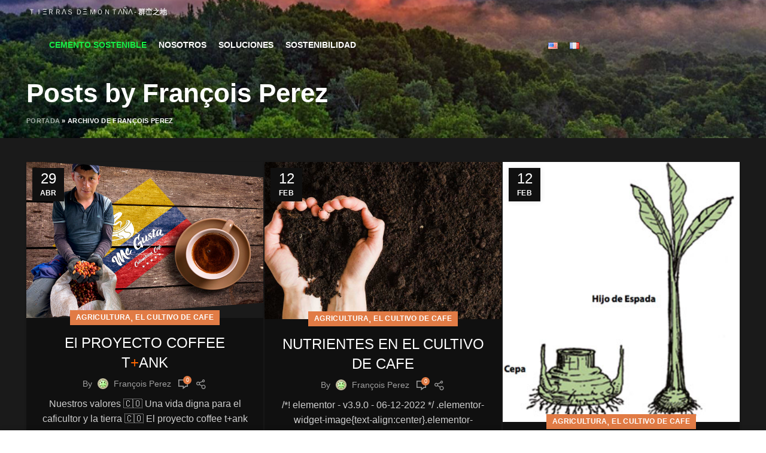

--- FILE ---
content_type: text/html; charset=UTF-8
request_url: https://tierrasdemontana.com/author/media/
body_size: 27411
content:
<!DOCTYPE html><html lang="es-CO"><head><script data-no-optimize="1">var litespeed_docref=sessionStorage.getItem("litespeed_docref");litespeed_docref&&(Object.defineProperty(document,"referrer",{get:function(){return litespeed_docref}}),sessionStorage.removeItem("litespeed_docref"));</script> <meta charset="UTF-8"><link data-optimized="2" rel="stylesheet" href="https://tierrasdemontana.com/wp-content/litespeed/css/ead45a865502b717bc62acdad01fdd9c.css?ver=e3499" /><meta name="viewport" content="width=device-width, initial-scale=1.0, maximum-scale=1.0, user-scalable=no"><link rel="profile" href="http://gmpg.org/xfn/11"><link rel="pingback" href="https://tierrasdemontana.com/xmlrpc.php"> <script type="litespeed/javascript">window.MSInputMethodContext&&document.documentMode&&document.write('<script src="https://tierrasdemontana.com/wp-content/themes/woodmart/js/libs/ie11CustomProperties.min.js"><\/script>')</script> <meta name='robots' content='noindex, nofollow' /><link rel="alternate" href="https://tierrasdemontana.com/author/media/" hreflang="es" /><link rel="alternate" href="https://tierrasdemontana.com/en/author/media/" hreflang="en" /><title>François Perez, autor en ＴＩΞＲＲΛＳ ＤΞ ＭＯＮＴΛÑΛ</title><meta property="og:locale" content="es_ES" /><meta property="og:locale:alternate" content="en_US" /><meta property="og:type" content="profile" /><meta property="og:title" content="François Perez, autor en ＴＩΞＲＲΛＳ ＤΞ ＭＯＮＴΛÑΛ" /><meta property="og:url" content="https://tierrasdemontana.com/author/media/" /><meta property="og:site_name" content="ＴＩΞＲＲΛＳ ＤΞ ＭＯＮＴΛÑΛ" /><meta property="og:image" content="https://secure.gravatar.com/avatar/dd68e333fb48fab68ee462ea1a833bd4e57f9192002a4bd92a484de389f28336?s=500&d=wavatar&r=g" /><meta name="twitter:card" content="summary_large_image" /> <script type="application/ld+json" class="yoast-schema-graph">{"@context":"https://schema.org","@graph":[{"@type":"ProfilePage","@id":"https://tierrasdemontana.com/author/media/","url":"https://tierrasdemontana.com/author/media/","name":"François Perez, autor en ＴＩΞＲＲΛＳ ＤΞ ＭＯＮＴΛÑΛ","isPartOf":{"@id":"https://tierrasdemontana.com/#website"},"primaryImageOfPage":{"@id":"https://tierrasdemontana.com/author/media/#primaryimage"},"image":{"@id":"https://tierrasdemontana.com/author/media/#primaryimage"},"thumbnailUrl":"https://tierrasdemontana.com/wp-content/uploads/2023/03/Tegustasmall.png","breadcrumb":{"@id":"https://tierrasdemontana.com/author/media/#breadcrumb"},"inLanguage":"es-CO","potentialAction":[{"@type":"ReadAction","target":["https://tierrasdemontana.com/author/media/"]}]},{"@type":"ImageObject","inLanguage":"es-CO","@id":"https://tierrasdemontana.com/author/media/#primaryimage","url":"https://tierrasdemontana.com/wp-content/uploads/2023/03/Tegustasmall.png","contentUrl":"https://tierrasdemontana.com/wp-content/uploads/2023/03/Tegustasmall.png","width":800,"height":530},{"@type":"BreadcrumbList","@id":"https://tierrasdemontana.com/author/media/#breadcrumb","itemListElement":[{"@type":"ListItem","position":1,"name":"Portada","item":"https://tierrasdemontana.com/"},{"@type":"ListItem","position":2,"name":"Archivo de François Perez"}]},{"@type":"WebSite","@id":"https://tierrasdemontana.com/#website","url":"https://tierrasdemontana.com/","name":"ＴＩΞＲＲΛＳ ＤΞ ＭＯＮＴΛÑΛ","description":"&quot;La Estrategia se hace eco de la visión establecida en la Estrategia 2050 para Colombia, desarrollado conjuntamente para consolidar  la modernización de la agricultura y los agronegocios Colombianos de una eficiente en el sector económico, ambientalmente sostenible, y socialmente regenerativo”.","publisher":{"@id":"https://tierrasdemontana.com/#organization"},"potentialAction":[{"@type":"SearchAction","target":{"@type":"EntryPoint","urlTemplate":"https://tierrasdemontana.com/?s={search_term_string}"},"query-input":"required name=search_term_string"}],"inLanguage":"es-CO"},{"@type":"Organization","@id":"https://tierrasdemontana.com/#organization","name":"ＴＩΞＲＲΛＳ ＤΞ ＭＯＮＴΛÑΛ","url":"https://tierrasdemontana.com/","logo":{"@type":"ImageObject","inLanguage":"es-CO","@id":"https://tierrasdemontana.com/#/schema/logo/image/","url":"https://tierrasdemontana.com/wp-content/uploads/2021/03/Nlogo-tdmhr.png","contentUrl":"https://tierrasdemontana.com/wp-content/uploads/2021/03/Nlogo-tdmhr.png","width":500,"height":500,"caption":"ＴＩΞＲＲΛＳ ＤΞ ＭＯＮＴΛÑΛ"},"image":{"@id":"https://tierrasdemontana.com/#/schema/logo/image/"}},{"@type":"Person","@id":"https://tierrasdemontana.com/#/schema/person/23a3eebd74c9c166a16bb1739c654bf7","name":"François Perez","image":{"@type":"ImageObject","inLanguage":"es-CO","@id":"https://tierrasdemontana.com/#/schema/person/image/","url":"https://tierrasdemontana.com/wp-content/litespeed/avatar/adeb368d6974eb262b007019c6c22b5e.jpg?ver=1768338037","contentUrl":"https://tierrasdemontana.com/wp-content/litespeed/avatar/adeb368d6974eb262b007019c6c22b5e.jpg?ver=1768338037","caption":"François Perez"},"mainEntityOfPage":{"@id":"https://tierrasdemontana.com/author/media/"}}]}</script> <link rel='dns-prefetch' href='//fonts.googleapis.com' /><link rel="alternate" type="application/rss+xml" title="ＴＩΞＲＲΛＳ ＤΞ ＭＯＮＴΛÑΛ &raquo; Feed" href="https://tierrasdemontana.com/feed/" /><link rel="alternate" type="application/rss+xml" title="ＴＩΞＲＲΛＳ ＤΞ ＭＯＮＴΛÑΛ &raquo; RSS de los comentarios" href="https://tierrasdemontana.com/comments/feed/" /><link rel="alternate" type="application/rss+xml" title="ＴＩΞＲＲΛＳ ＤΞ ＭＯＮＴΛÑΛ &raquo; RSS de las entradas de François Perez" href="https://tierrasdemontana.com/author/media/feed/" /><style id='wp-img-auto-sizes-contain-inline-css' type='text/css'>img:is([sizes=auto i],[sizes^="auto," i]){contain-intrinsic-size:3000px 1500px}
/*# sourceURL=wp-img-auto-sizes-contain-inline-css */</style><style id='global-styles-inline-css' type='text/css'>:root{--wp--preset--aspect-ratio--square: 1;--wp--preset--aspect-ratio--4-3: 4/3;--wp--preset--aspect-ratio--3-4: 3/4;--wp--preset--aspect-ratio--3-2: 3/2;--wp--preset--aspect-ratio--2-3: 2/3;--wp--preset--aspect-ratio--16-9: 16/9;--wp--preset--aspect-ratio--9-16: 9/16;--wp--preset--color--black: #000000;--wp--preset--color--cyan-bluish-gray: #abb8c3;--wp--preset--color--white: #ffffff;--wp--preset--color--pale-pink: #f78da7;--wp--preset--color--vivid-red: #cf2e2e;--wp--preset--color--luminous-vivid-orange: #ff6900;--wp--preset--color--luminous-vivid-amber: #fcb900;--wp--preset--color--light-green-cyan: #7bdcb5;--wp--preset--color--vivid-green-cyan: #00d084;--wp--preset--color--pale-cyan-blue: #8ed1fc;--wp--preset--color--vivid-cyan-blue: #0693e3;--wp--preset--color--vivid-purple: #9b51e0;--wp--preset--gradient--vivid-cyan-blue-to-vivid-purple: linear-gradient(135deg,rgb(6,147,227) 0%,rgb(155,81,224) 100%);--wp--preset--gradient--light-green-cyan-to-vivid-green-cyan: linear-gradient(135deg,rgb(122,220,180) 0%,rgb(0,208,130) 100%);--wp--preset--gradient--luminous-vivid-amber-to-luminous-vivid-orange: linear-gradient(135deg,rgb(252,185,0) 0%,rgb(255,105,0) 100%);--wp--preset--gradient--luminous-vivid-orange-to-vivid-red: linear-gradient(135deg,rgb(255,105,0) 0%,rgb(207,46,46) 100%);--wp--preset--gradient--very-light-gray-to-cyan-bluish-gray: linear-gradient(135deg,rgb(238,238,238) 0%,rgb(169,184,195) 100%);--wp--preset--gradient--cool-to-warm-spectrum: linear-gradient(135deg,rgb(74,234,220) 0%,rgb(151,120,209) 20%,rgb(207,42,186) 40%,rgb(238,44,130) 60%,rgb(251,105,98) 80%,rgb(254,248,76) 100%);--wp--preset--gradient--blush-light-purple: linear-gradient(135deg,rgb(255,206,236) 0%,rgb(152,150,240) 100%);--wp--preset--gradient--blush-bordeaux: linear-gradient(135deg,rgb(254,205,165) 0%,rgb(254,45,45) 50%,rgb(107,0,62) 100%);--wp--preset--gradient--luminous-dusk: linear-gradient(135deg,rgb(255,203,112) 0%,rgb(199,81,192) 50%,rgb(65,88,208) 100%);--wp--preset--gradient--pale-ocean: linear-gradient(135deg,rgb(255,245,203) 0%,rgb(182,227,212) 50%,rgb(51,167,181) 100%);--wp--preset--gradient--electric-grass: linear-gradient(135deg,rgb(202,248,128) 0%,rgb(113,206,126) 100%);--wp--preset--gradient--midnight: linear-gradient(135deg,rgb(2,3,129) 0%,rgb(40,116,252) 100%);--wp--preset--font-size--small: 13px;--wp--preset--font-size--medium: 20px;--wp--preset--font-size--large: 36px;--wp--preset--font-size--x-large: 42px;--wp--preset--spacing--20: 0.44rem;--wp--preset--spacing--30: 0.67rem;--wp--preset--spacing--40: 1rem;--wp--preset--spacing--50: 1.5rem;--wp--preset--spacing--60: 2.25rem;--wp--preset--spacing--70: 3.38rem;--wp--preset--spacing--80: 5.06rem;--wp--preset--shadow--natural: 6px 6px 9px rgba(0, 0, 0, 0.2);--wp--preset--shadow--deep: 12px 12px 50px rgba(0, 0, 0, 0.4);--wp--preset--shadow--sharp: 6px 6px 0px rgba(0, 0, 0, 0.2);--wp--preset--shadow--outlined: 6px 6px 0px -3px rgb(255, 255, 255), 6px 6px rgb(0, 0, 0);--wp--preset--shadow--crisp: 6px 6px 0px rgb(0, 0, 0);}:where(.is-layout-flex){gap: 0.5em;}:where(.is-layout-grid){gap: 0.5em;}body .is-layout-flex{display: flex;}.is-layout-flex{flex-wrap: wrap;align-items: center;}.is-layout-flex > :is(*, div){margin: 0;}body .is-layout-grid{display: grid;}.is-layout-grid > :is(*, div){margin: 0;}:where(.wp-block-columns.is-layout-flex){gap: 2em;}:where(.wp-block-columns.is-layout-grid){gap: 2em;}:where(.wp-block-post-template.is-layout-flex){gap: 1.25em;}:where(.wp-block-post-template.is-layout-grid){gap: 1.25em;}.has-black-color{color: var(--wp--preset--color--black) !important;}.has-cyan-bluish-gray-color{color: var(--wp--preset--color--cyan-bluish-gray) !important;}.has-white-color{color: var(--wp--preset--color--white) !important;}.has-pale-pink-color{color: var(--wp--preset--color--pale-pink) !important;}.has-vivid-red-color{color: var(--wp--preset--color--vivid-red) !important;}.has-luminous-vivid-orange-color{color: var(--wp--preset--color--luminous-vivid-orange) !important;}.has-luminous-vivid-amber-color{color: var(--wp--preset--color--luminous-vivid-amber) !important;}.has-light-green-cyan-color{color: var(--wp--preset--color--light-green-cyan) !important;}.has-vivid-green-cyan-color{color: var(--wp--preset--color--vivid-green-cyan) !important;}.has-pale-cyan-blue-color{color: var(--wp--preset--color--pale-cyan-blue) !important;}.has-vivid-cyan-blue-color{color: var(--wp--preset--color--vivid-cyan-blue) !important;}.has-vivid-purple-color{color: var(--wp--preset--color--vivid-purple) !important;}.has-black-background-color{background-color: var(--wp--preset--color--black) !important;}.has-cyan-bluish-gray-background-color{background-color: var(--wp--preset--color--cyan-bluish-gray) !important;}.has-white-background-color{background-color: var(--wp--preset--color--white) !important;}.has-pale-pink-background-color{background-color: var(--wp--preset--color--pale-pink) !important;}.has-vivid-red-background-color{background-color: var(--wp--preset--color--vivid-red) !important;}.has-luminous-vivid-orange-background-color{background-color: var(--wp--preset--color--luminous-vivid-orange) !important;}.has-luminous-vivid-amber-background-color{background-color: var(--wp--preset--color--luminous-vivid-amber) !important;}.has-light-green-cyan-background-color{background-color: var(--wp--preset--color--light-green-cyan) !important;}.has-vivid-green-cyan-background-color{background-color: var(--wp--preset--color--vivid-green-cyan) !important;}.has-pale-cyan-blue-background-color{background-color: var(--wp--preset--color--pale-cyan-blue) !important;}.has-vivid-cyan-blue-background-color{background-color: var(--wp--preset--color--vivid-cyan-blue) !important;}.has-vivid-purple-background-color{background-color: var(--wp--preset--color--vivid-purple) !important;}.has-black-border-color{border-color: var(--wp--preset--color--black) !important;}.has-cyan-bluish-gray-border-color{border-color: var(--wp--preset--color--cyan-bluish-gray) !important;}.has-white-border-color{border-color: var(--wp--preset--color--white) !important;}.has-pale-pink-border-color{border-color: var(--wp--preset--color--pale-pink) !important;}.has-vivid-red-border-color{border-color: var(--wp--preset--color--vivid-red) !important;}.has-luminous-vivid-orange-border-color{border-color: var(--wp--preset--color--luminous-vivid-orange) !important;}.has-luminous-vivid-amber-border-color{border-color: var(--wp--preset--color--luminous-vivid-amber) !important;}.has-light-green-cyan-border-color{border-color: var(--wp--preset--color--light-green-cyan) !important;}.has-vivid-green-cyan-border-color{border-color: var(--wp--preset--color--vivid-green-cyan) !important;}.has-pale-cyan-blue-border-color{border-color: var(--wp--preset--color--pale-cyan-blue) !important;}.has-vivid-cyan-blue-border-color{border-color: var(--wp--preset--color--vivid-cyan-blue) !important;}.has-vivid-purple-border-color{border-color: var(--wp--preset--color--vivid-purple) !important;}.has-vivid-cyan-blue-to-vivid-purple-gradient-background{background: var(--wp--preset--gradient--vivid-cyan-blue-to-vivid-purple) !important;}.has-light-green-cyan-to-vivid-green-cyan-gradient-background{background: var(--wp--preset--gradient--light-green-cyan-to-vivid-green-cyan) !important;}.has-luminous-vivid-amber-to-luminous-vivid-orange-gradient-background{background: var(--wp--preset--gradient--luminous-vivid-amber-to-luminous-vivid-orange) !important;}.has-luminous-vivid-orange-to-vivid-red-gradient-background{background: var(--wp--preset--gradient--luminous-vivid-orange-to-vivid-red) !important;}.has-very-light-gray-to-cyan-bluish-gray-gradient-background{background: var(--wp--preset--gradient--very-light-gray-to-cyan-bluish-gray) !important;}.has-cool-to-warm-spectrum-gradient-background{background: var(--wp--preset--gradient--cool-to-warm-spectrum) !important;}.has-blush-light-purple-gradient-background{background: var(--wp--preset--gradient--blush-light-purple) !important;}.has-blush-bordeaux-gradient-background{background: var(--wp--preset--gradient--blush-bordeaux) !important;}.has-luminous-dusk-gradient-background{background: var(--wp--preset--gradient--luminous-dusk) !important;}.has-pale-ocean-gradient-background{background: var(--wp--preset--gradient--pale-ocean) !important;}.has-electric-grass-gradient-background{background: var(--wp--preset--gradient--electric-grass) !important;}.has-midnight-gradient-background{background: var(--wp--preset--gradient--midnight) !important;}.has-small-font-size{font-size: var(--wp--preset--font-size--small) !important;}.has-medium-font-size{font-size: var(--wp--preset--font-size--medium) !important;}.has-large-font-size{font-size: var(--wp--preset--font-size--large) !important;}.has-x-large-font-size{font-size: var(--wp--preset--font-size--x-large) !important;}
/*# sourceURL=global-styles-inline-css */</style><style id='classic-theme-styles-inline-css' type='text/css'>/*! This file is auto-generated */
.wp-block-button__link{color:#fff;background-color:#32373c;border-radius:9999px;box-shadow:none;text-decoration:none;padding:calc(.667em + 2px) calc(1.333em + 2px);font-size:1.125em}.wp-block-file__button{background:#32373c;color:#fff;text-decoration:none}
/*# sourceURL=/wp-includes/css/classic-themes.min.css */</style><style id='woocommerce-inline-inline-css' type='text/css'>.woocommerce form .form-row .required { visibility: visible; }
/*# sourceURL=woocommerce-inline-inline-css */</style><style id='yith_ywsbs_frontend-inline-css' type='text/css'>.ywsbs-signup-fee{color:#467484;}.ywsbs-trial-period{color:#467484;}span.status.active{ color:#b2ac00;} span.status.paused{ color:#34495e;} span.status.pending{ color:#d38a0b;} span.status.overdue{ color:#d35400;} span.status.trial{ color:#8e44ad;} span.status.cancelled{ color:#c0392b;} span.status.expired{ color:#bdc3c7;} span.status.suspended{ color:#e74c3c;} 
/*# sourceURL=yith_ywsbs_frontend-inline-css */</style><link rel="preconnect" href="https://fonts.gstatic.com/" crossorigin><script type="text/template" id="tmpl-variation-template"><div class="woocommerce-variation-description">{{{ data.variation.variation_description }}}</div>
	<div class="woocommerce-variation-price">{{{ data.variation.price_html }}}</div>
	<div class="woocommerce-variation-availability">{{{ data.variation.availability_html }}}</div></script> <script type="text/template" id="tmpl-unavailable-variation-template"><p>Sorry, this product is unavailable. Please choose a different combination.</p></script> <script type="litespeed/javascript" data-src="https://tierrasdemontana.com/wp-includes/js/jquery/jquery.min.js" id="jquery-core-js"></script> <link rel="https://api.w.org/" href="https://tierrasdemontana.com/wp-json/" /><link rel="alternate" title="JSON" type="application/json" href="https://tierrasdemontana.com/wp-json/wp/v2/users/2" /><link rel="EditURI" type="application/rsd+xml" title="RSD" href="https://tierrasdemontana.com/xmlrpc.php?rsd" /><meta name="generator" content="WordPress 6.9" /><meta name="generator" content="WooCommerce 8.2.4" /><style type="text/css">#mvvwo_floating_button {
        bottom: 20px;
        right: 15px;
        position: fixed;
        z-index: 9999;
		cursor: pointer;
    }

    #mvvwo_floating_button svg {
        fill: #ffffff;
    }

    #mvvwo_floating_button:hover {

    }

    #mvvwo_floating_button .mvvwo_txt {
        display: inline-block;
        vertical-align: bottom;
        line-height: 60px;
        opacity: 0;
        transition: opacity 500ms ease-in;
    }

    #mvvwo_floating_button.mvvwo_show .mvvwo_txt {
        opacity: 1;
    }

    #mvvwo_floating_button .mvvwo_txt a {
        background: #ffffff;
        box-shadow: 0px 0px 5px 0px rgba(136, 136, 136, 0.50);
        padding: 3px 10px;
        border-radius: 5px;
        color: #333333;
        text-decoration: none;
        position: relative;
    }

    #mvvwo_floating_button .mvvwo_txt a:after {
        content: '';
        position: absolute;
        background: #ffffff;

        right: -5px;
        top: 50%;
        margin-top: -4px;
        width: 8px;
        height: 8px;
        z-index: 1;
        -ms-transform: rotate(-45deg);
        -webkit-transform: rotate(-45deg);
        -moz-transform: rotate(-45deg);
        -o-transform: rotate(-45deg);
        transform: rotate(-45deg);
    }

    #mvvwo_floating_button.mvvwo_pos_left .mvvwo_txt a:after {
        left: -4px;
    }

    #mvvwo_floating_button .mvvwo_btn {
        display: inline-block;
        width: 60px;
        height: 60px;
        background: #25D367;
        border-radius: 50%;
        padding: 13px;
        box-shadow: 0px 0px 7px 2px rgba(136, 136, 136, 0.50);
        transform: scale3d(0, 0, 0);
        transition: transform .3s ease-in-out;
        transform-origin: 100% 100%;
        margin: 0 5px;
        box-sizing: border-box;
    }

    #mvvwo_floating_button.mvvwo_pos_left .mvvwo_btn {
        transform-origin: 0% 100%;
    }

    #mvvwo_floating_button.mvvwo_show a.mvvwo_btn {
        transform: scale3d(1, 1, 1);
    }

    #mvvwo_floating_button.mvvwo_pos_left {
        right: auto;
        left: 10px;
    }

    @media (max-width: 480px) {
        #mvvwo_floating_button {
            bottom: 10px;
            right: 10px;
        }
    }

    .mvvwo_cart_page_button {
        margin: 7px 0px;
    }

    .mvvwo_cart_button {
        display: block;
        clear: both;
        padding: 10px 0;
    }

    .mvvwo_cart_button a {
        background: #1ebe2c;
        padding: 6px 8px;
        display: inline-block;
        border-radius: 6px;
        color: #ffffff;
        text-decoration: none !important;
        font-size: 14px;
        line-height:25px;
    }

    .mvvwo_cart_button svg {
        fill: #ffffff;
        width: 25px;
        vertical-align: middle;
        margin-right: 5px;
        display: inline-block;
        margin-top: -5px;
    }

    
    @media (min-width: 1281px) {
    
    }

    .mvvwo_whatsbutton {
        margin: 7px 0px;
    }

    .mvvwo_whatsbutton a {
        background: #1ebea5;
        padding: 6px 8px;
        display: inline-block;
        border-radius: 6px;
        text-decoration: none !important;
        color: #ffffff;
        text-decoration: none;
        font-size: 14px;
    }

    .mvvwo_whatsbutton svg {
        fill: #ffffff;
        width: 25px;
        vertical-align: middle;
        margin-right: 5px;
        display: inline-block;

    }

    @media (min-width: 1281px) {

    
    }</style> <script type="litespeed/javascript" data-src="https://www.googletagmanager.com/gtag/js?id=G-B7EET5T9MZ"></script> <script type="litespeed/javascript">window.dataLayer=window.dataLayer||[];function gtag(){dataLayer.push(arguments)}
gtag('js',new Date());gtag('config','G-B7EET5T9MZ')</script>  <script type="litespeed/javascript">!function(f,b,e,v,n,t,s){if(f.fbq)return;n=f.fbq=function(){n.callMethod?n.callMethod.apply(n,arguments):n.queue.push(arguments)};if(!f._fbq)f._fbq=n;n.push=n;n.loaded=!0;n.version='2.0';n.queue=[];t=b.createElement(e);t.async=!0;t.src=v;s=b.getElementsByTagName(e)[0];s.parentNode.insertBefore(t,s)}(window,document,'script','https://connect.facebook.net/en_US/fbevents.js');fbq('init','204924944913967');fbq('track','PageView')</script> <noscript><img height="1" width="1" style="display:none"
src="https://www.facebook.com/tr?id=204924944913967&ev=PageView&noscript=1"
/></noscript><meta name="facebook-domain-verification" content="qsqyiaa6tssx1hxprvq72glmj0pdzh" /><meta name="theme-color" content="">
<noscript><style>.woocommerce-product-gallery{ opacity: 1 !important; }</style></noscript> <script data-cfasync="false">var dFlipLocation = "https://tierrasdemontana.com/wp-content/plugins/3d-flipbook-dflip-lite/assets/"; var dFlipWPGlobal = {"text":{"toggleSound":"Turn on\/off Sound","toggleThumbnails":"Toggle Thumbnails","toggleOutline":"Toggle Outline\/Bookmark","previousPage":"Previous Page","nextPage":"Next Page","toggleFullscreen":"Toggle Fullscreen","zoomIn":"Zoom In","zoomOut":"Zoom Out","toggleHelp":"Toggle Help","singlePageMode":"Single Page Mode","doublePageMode":"Double Page Mode","downloadPDFFile":"Download PDF File","gotoFirstPage":"Goto First Page","gotoLastPage":"Goto Last Page","share":"Share","mailSubject":"I wanted you to see this FlipBook","mailBody":"Check out this site {{url}}","loading":"DearFlip: Loading "},"moreControls":"download,pageMode,startPage,endPage,sound","hideControls":"","scrollWheel":"false","backgroundColor":"#777","backgroundImage":"","height":"auto","paddingLeft":"20","paddingRight":"20","controlsPosition":"bottom","duration":800,"soundEnable":"true","enableDownload":"true","enableAnnotation":false,"enableAnalytics":"false","webgl":"true","hard":"none","maxTextureSize":"1600","rangeChunkSize":"524288","zoomRatio":1.5,"stiffness":3,"pageMode":"0","singlePageMode":"0","pageSize":"0","autoPlay":"false","autoPlayDuration":5000,"autoPlayStart":"false","linkTarget":"2","sharePrefix":"dearflip-"};</script><meta name="generator" content="Elementor 3.17.3; features: e_dom_optimization, e_optimized_assets_loading, e_optimized_css_loading, e_font_icon_svg, additional_custom_breakpoints; settings: css_print_method-external, google_font-enabled, font_display-auto"><meta name="generator" content="Powered by Slider Revolution 6.6.7 - responsive, Mobile-Friendly Slider Plugin for WordPress with comfortable drag and drop interface." /><link rel="icon" href="https://tierrasdemontana.com/wp-content/uploads/2021/03/elementor/thumbs/logofp-2-qp2vrhy3u017l96i0vwl784xl3vfd75spa5644s3z4.png" sizes="32x32" /><link rel="icon" href="https://tierrasdemontana.com/wp-content/uploads/2021/03/logofp-2-300x300.png" sizes="192x192" /><link rel="apple-touch-icon" href="https://tierrasdemontana.com/wp-content/uploads/2021/03/logofp-2-300x300.png" /><meta name="msapplication-TileImage" content="https://tierrasdemontana.com/wp-content/uploads/2021/03/logofp-2-300x300.png" /> <script type="litespeed/javascript">function setREVStartSize(e){window.RSIW=window.RSIW===undefined?window.innerWidth:window.RSIW;window.RSIH=window.RSIH===undefined?window.innerHeight:window.RSIH;try{var pw=document.getElementById(e.c).parentNode.offsetWidth,newh;pw=pw===0||isNaN(pw)||(e.l=="fullwidth"||e.layout=="fullwidth")?window.RSIW:pw;e.tabw=e.tabw===undefined?0:parseInt(e.tabw);e.thumbw=e.thumbw===undefined?0:parseInt(e.thumbw);e.tabh=e.tabh===undefined?0:parseInt(e.tabh);e.thumbh=e.thumbh===undefined?0:parseInt(e.thumbh);e.tabhide=e.tabhide===undefined?0:parseInt(e.tabhide);e.thumbhide=e.thumbhide===undefined?0:parseInt(e.thumbhide);e.mh=e.mh===undefined||e.mh==""||e.mh==="auto"?0:parseInt(e.mh,0);if(e.layout==="fullscreen"||e.l==="fullscreen")
newh=Math.max(e.mh,window.RSIH);else{e.gw=Array.isArray(e.gw)?e.gw:[e.gw];for(var i in e.rl)if(e.gw[i]===undefined||e.gw[i]===0)e.gw[i]=e.gw[i-1];e.gh=e.el===undefined||e.el===""||(Array.isArray(e.el)&&e.el.length==0)?e.gh:e.el;e.gh=Array.isArray(e.gh)?e.gh:[e.gh];for(var i in e.rl)if(e.gh[i]===undefined||e.gh[i]===0)e.gh[i]=e.gh[i-1];var nl=new Array(e.rl.length),ix=0,sl;e.tabw=e.tabhide>=pw?0:e.tabw;e.thumbw=e.thumbhide>=pw?0:e.thumbw;e.tabh=e.tabhide>=pw?0:e.tabh;e.thumbh=e.thumbhide>=pw?0:e.thumbh;for(var i in e.rl)nl[i]=e.rl[i]<window.RSIW?0:e.rl[i];sl=nl[0];for(var i in nl)if(sl>nl[i]&&nl[i]>0){sl=nl[i];ix=i}
var m=pw>(e.gw[ix]+e.tabw+e.thumbw)?1:(pw-(e.tabw+e.thumbw))/(e.gw[ix]);newh=(e.gh[ix]*m)+(e.tabh+e.thumbh)}
var el=document.getElementById(e.c);if(el!==null&&el)el.style.height=newh+"px";el=document.getElementById(e.c+"_wrapper");if(el!==null&&el){el.style.height=newh+"px";el.style.display="block"}}catch(e){console.log("Failure at Presize of Slider:"+e)}}</script> <style type="text/css" id="wp-custom-css">.footer-logo img {
    transition: transform 0.2s ease-in-out;
}

.footer-logo img:hover {
    transform: scale(1.1);
}

.menu a {
    color: #ffffff; /* Assure un bon contraste sur fond sombre */
    text-decoration: none; /* Supprime le soulignement */
}

.menu a:hover {
    text-decoration: underline;
}
.wd-prefooter {
    display: none; /* Supprime la section pré-footer */
}</style><style></style><style id='rs-plugin-settings-inline-css' type='text/css'>#rs-demo-id {}
/*# sourceURL=rs-plugin-settings-inline-css */</style></head><body class="archive author author-media author-2 wp-custom-logo wp-theme-woodmart wp-child-theme-coffee-tank theme-woodmart woocommerce-no-js wrapper-full-width  global-color-scheme-light categories-accordion-on woodmart-archive-blog woodmart-ajax-shop-on offcanvas-sidebar-mobile offcanvas-sidebar-tablet offcanvas-sidebar-desktop notifications-sticky wd-header-overlap dropdowns-color-light e-lazyload elementor-default elementor-kit-17">
<e-page-transition preloader-type="image" preloader-image-url="https://tierrasdemontana.com/wp-content/uploads/2023/09/ods.gif" class="e-page-transition--entering" exclude="^https\:\/\/tierrasdemontana\.com\/wp\-admin\/">
</e-page-transition><div class="website-wrapper"><header class="whb-header whb-overcontent whb-full-width whb-sticky-shadow whb-scroll-stick whb-sticky-real whb-hide-on-scroll"><div class="whb-main-header"><div class="whb-row whb-top-bar whb-not-sticky-row whb-without-bg whb-without-border whb-color-dark whb-flex-flex-middle"><div class="container"><div class="whb-flex-row whb-top-bar-inner"><div class="whb-column whb-col-left whb-visible-lg"><div class="wd-header-text set-cont-mb-s reset-last-child "><a href="https://tierrasdemontana.com/tierras-2/">ＴＩΞＲＲΛＳ ＤΞ ＭＯＮＴΛÑΛ - <strong>群峦之地</strong></a></div></div><div class="whb-column whb-col-center whb-visible-lg whb-empty-column"></div><div class="whb-column whb-col-right whb-visible-lg whb-empty-column"></div><div class="whb-column whb-col-mobile whb-hidden-lg"><div class="wd-header-text set-cont-mb-s reset-last-child "><a href="https://tierrasdemontana.com/tierras-2/">ＴＩΞＲＲΛＳ ＤΞ ＭＯＮＴΛÑΛ - <strong>群峦之地</strong></a></div></div></div></div></div><div class="whb-row whb-general-header whb-sticky-row whb-without-bg whb-without-border whb-color-light whb-flex-equal-sides"><div class="container"><div class="whb-flex-row whb-general-header-inner"><div class="whb-column whb-col-left whb-visible-lg"><div class="wd-header-nav wd-header-secondary-nav text-center" role="navigation"><ul id="menu-tierras" class="menu wd-nav wd-nav-secondary wd-style-default"><li id="menu-item-48472" class="menu-item menu-item-type-post_type menu-item-object-page menu-item-48472 item-level-0 menu-simple-dropdown wd-event-hover"><a href="https://tierrasdemontana.com/cemento/" class="woodmart-nav-link"><span class="nav-link-text"><span style="color:#16ed48;">CEMENTO SOSTENIBLE</span></span></a></li><li id="menu-item-48910" class="menu-item menu-item-type-post_type menu-item-object-page menu-item-48910 item-level-0 menu-simple-dropdown wd-event-hover"><a href="https://tierrasdemontana.com/modelo/" class="woodmart-nav-link"><span class="nav-link-text"><span style="color: #FFFFFF;">NOSOTROS</span></span></a></li><li id="menu-item-44850" class="menu-item menu-item-type-post_type menu-item-object-page menu-item-44850 item-level-0 menu-simple-dropdown wd-event-hover"><a href="https://tierrasdemontana.com/soluciones/" class="woodmart-nav-link"><span class="nav-link-text">SOLUCIONES</span></a></li><li id="menu-item-46382" class="menu-item menu-item-type-post_type menu-item-object-page menu-item-46382 item-level-0 menu-simple-dropdown wd-event-hover"><a href="https://tierrasdemontana.com/s-2/" class="woodmart-nav-link"><span class="nav-link-text">SOSTENIBILIDAD</span></a></li></ul></div></div><div class="whb-column whb-col-center whb-visible-lg whb-empty-column"></div><div class="whb-column whb-col-right whb-visible-lg"><div class="wd-header-nav wd-header-secondary-nav text-center" role="navigation"><ul id="menu-lenguage" class="menu wd-nav wd-nav-secondary wd-style-default"><li id="menu-item-20961-en" class="lang-item lang-item-147 lang-item-en lang-item-first menu-item menu-item-type-custom menu-item-object-custom menu-item-20961-en item-level-0 menu-simple-dropdown wd-event-hover"><a href="https://tierrasdemontana.com/en/author/media/" hreflang="en-US" lang="en-US" class="woodmart-nav-link"><span class="nav-link-text"><img src="[data-uri]" alt="English" width="16" height="11" style="width: 16px; height: 11px;" /></span></a></li><li id="menu-item-20961-fr" class="lang-item lang-item-289 lang-item-fr no-translation menu-item menu-item-type-custom menu-item-object-custom menu-item-20961-fr item-level-0 menu-simple-dropdown wd-event-hover"><a href="https://tierrasdemontana.com/fr/terres-de-montagne/" hreflang="fr-FR" lang="fr-FR" class="woodmart-nav-link"><span class="nav-link-text"><img src="[data-uri]" alt="Français" width="16" height="11" style="width: 16px; height: 11px;" /></span></a></li></ul></div></div><div class="whb-column whb-mobile-left whb-hidden-lg"><div class="wd-tools-element wd-header-mobile-nav wd-style-icon">
<a href="#" rel="noffollow">
<span class="wd-tools-icon">
</span>
<span class="wd-tools-text">Menu</span>
</a></div></div><div class="whb-column whb-mobile-center whb-hidden-lg whb-empty-column"></div><div class="whb-column whb-mobile-right whb-hidden-lg"><div class="wd-header-nav wd-header-secondary-nav text-right" role="navigation"><ul id="menu-lenguage-1" class="menu wd-nav wd-nav-secondary wd-style-default"><li class="lang-item lang-item-147 lang-item-en lang-item-first menu-item menu-item-type-custom menu-item-object-custom menu-item-20961-en item-level-0 menu-simple-dropdown wd-event-hover"><a href="https://tierrasdemontana.com/en/author/media/" hreflang="en-US" lang="en-US" class="woodmart-nav-link"><span class="nav-link-text"><img src="[data-uri]" alt="English" width="16" height="11" style="width: 16px; height: 11px;" /></span></a></li><li class="lang-item lang-item-289 lang-item-fr no-translation menu-item menu-item-type-custom menu-item-object-custom menu-item-20961-fr item-level-0 menu-simple-dropdown wd-event-hover"><a href="https://tierrasdemontana.com/fr/terres-de-montagne/" hreflang="fr-FR" lang="fr-FR" class="woodmart-nav-link"><span class="nav-link-text"><img src="[data-uri]" alt="Français" width="16" height="11" style="width: 16px; height: 11px;" /></span></a></li></ul></div></div></div></div></div></div></header><div class="main-page-wrapper"><div class="page-title page-title-default title-size-small title-design-default color-scheme-light title-blog" style=""><div class="container"><h1 class="entry-title title">Posts by <span class="vcard"><a class="url fn n" href="https://tierrasdemontana.com/author/media/" title="François Perez" rel="me">François Perez</a></span></h1><div class="yoast-breadcrumb"><span><span><a href="https://tierrasdemontana.com/">Portada</a></span> &raquo; <span class="breadcrumb_last" aria-current="page">Archivo de François Perez</span></span></div></div></div><div class="container"><div class="row content-layout-wrapper align-items-start"><div class="site-content col-lg-12 col-12 col-md-12" role="main"><div class="wd-blog-holder blog-pagination-infinit masonry-container wd-spacing-2 row" id="696f0c3e257e7" data-paged="1" data-source="main_loop"><article id="post-19998" class="blog-design-masonry blog-post-loop blog-style-shadow  col-md-4 col-sm-6 col-12 post-19998 post type-post status-publish format-standard has-post-thumbnail hentry category-agricultura category-el-cultivo-de-cafe tag-amantes-del-cafe tag-beneficios-del-cafe tag-blog-de-cafe tag-cafe-colombiano tag-cafe-de-calidad tag-cafe-especial tag-cafe-organico tag-cafetales tag-campeon-nacional-de-barismo tag-coffee-lovers tag-pureza-del-agua tag-sistema-nervioso tag-tazas-de-cafe"><div class="article-inner"><header class="entry-header"><figure id="carousel-245" class="entry-thumbnail"><div class="post-img-wrapp">
<a href="https://tierrasdemontana.com/justo/">
<img data-lazyloaded="1" src="[data-uri]" width="800" height="530" data-src="https://tierrasdemontana.com/wp-content/uploads/2023/03/Tegustasmall.png" class="attachment-large size-large wp-image-20741" alt="" decoding="async" fetchpriority="high" data-srcset="https://tierrasdemontana.com/wp-content/uploads/2023/03/Tegustasmall.png 800w, https://tierrasdemontana.com/wp-content/uploads/2023/03/Tegustasmall-300x199.png 300w, https://tierrasdemontana.com/wp-content/uploads/2023/03/Tegustasmall-768x509.png 768w, https://tierrasdemontana.com/wp-content/uploads/2023/03/Tegustasmall-150x99.png 150w" data-sizes="(max-width: 800px) 100vw, 800px" />								</a></div><div class="post-image-mask">
<span></span></div></figure><div class="post-date wd-post-date" onclick="">
<span class="post-date-day">
29				</span>
<span class="post-date-month">
Abr				</span></div></header><div class="article-body-container"><div class="meta-categories-wrapp"><div class="meta-post-categories"><a href="https://tierrasdemontana.com/category/agricultura/" rel="category tag">AGRICULTURA</a>, <a href="https://tierrasdemontana.com/category/el-cultivo-de-cafe/" rel="category tag">EL CULTIVO DE CAFE</a></div></div><h3 class="wd-entities-title title post-title">
<a href="https://tierrasdemontana.com/justo/" rel="bookmark">El  PROYECTO COFFEE T<span style="color: #ff6600;">+</span>ANK</a></h3><div class="entry-meta wd-entry-meta"><ul class="entry-meta-list"><li class="modified-date"><time class="updated" datetime="2023-07-11T08:57:31-05:00">julio 11, 2023</time></li><li class="meta-author">
By																						<img data-lazyloaded="1" src="[data-uri]" alt='author-avatar' data-src='https://tierrasdemontana.com/wp-content/litespeed/avatar/0352bbdc2cafd38df365b106df8daf60.jpg?ver=1768338037' data-srcset='https://tierrasdemontana.com/wp-content/litespeed/avatar/2b6abb960f214c848c1f35b656643abb.jpg?ver=1768338037 2x' class='avatar avatar-32 photo' height='32' width='32' decoding='async'/>														<a href="https://tierrasdemontana.com/author/media/" rel="author">
<span class="vcard author author_name">
<span class="fn">François Perez</span>
</span>
</a></li><li><span class="meta-reply">
<a href="https://tierrasdemontana.com/justo/#respond"><span class="replies-count">0</span> <span class="replies-count-label">comments</span></a>						</span></li></ul></div><div class="hovered-social-icons"><div class="wd-social-icons text-center icons-design-default icons-size-small color-scheme-light social-share social-form-circle">
<a rel="noopener noreferrer nofollow" href="https://www.facebook.com/sharer/sharer.php?u=https://tierrasdemontana.com/justo/" target="_blank" class=" wd-social-icon social-facebook">
<span class="wd-icon"></span>
</a>
<a rel="noopener noreferrer nofollow" href="https://twitter.com/share?url=https://tierrasdemontana.com/justo/" target="_blank" class=" wd-social-icon social-twitter">
<span class="wd-icon"></span>
</a>
<a rel="noopener noreferrer nofollow" href="https://pinterest.com/pin/create/button/?url=https://tierrasdemontana.com/justo/&media=https://tierrasdemontana.com/wp-content/uploads/2023/03/Tegustasmall.png&description=El++PROYECTO+COFFEE+T%3Cspan+style%3D%22color%3A+%23ff6600%3B%22%3E%2B%3C%2Fspan%3EANK" target="_blank" class=" wd-social-icon social-pinterest">
<span class="wd-icon"></span>
</a>
<a rel="noopener noreferrer nofollow" href="https://www.linkedin.com/shareArticle?mini=true&url=https://tierrasdemontana.com/justo/" target="_blank" class=" wd-social-icon social-linkedin">
<span class="wd-icon"></span>
</a>
<a rel="noopener noreferrer nofollow" href="https://telegram.me/share/url?url=https://tierrasdemontana.com/justo/" target="_blank" class=" wd-social-icon social-tg">
<span class="wd-icon"></span>
</a></div></div><div class="entry-content wd-entry-content">
Nuestros valores
🇨🇴 Una vida digna para el caficultor y la tierra 🇨🇴
El proyecto coffee t+ank
...<p class="read-more-section"><a class="btn-read-more more-link" href="https://tierrasdemontana.com/justo/">Continue reading</a></p></div></div></div></article><article id="post-20125" class="blog-design-masonry blog-post-loop blog-style-shadow  col-md-4 col-sm-6 col-12 first  post-20125 post type-post status-publish format-standard has-post-thumbnail hentry category-agricultura category-el-cultivo-de-cafe tag-amantes-del-cafe tag-beneficios-del-cafe tag-blog-de-cafe tag-cafe-colombiano tag-cafe-de-calidad tag-cafe-especial tag-cafe-organico tag-cafetales tag-campeon-nacional-de-barismo tag-pureza-del-agua tag-sistema-nervioso tag-tazas-de-cafe"><div class="article-inner"><header class="entry-header"><figure id="carousel-901" class="entry-thumbnail"><div class="post-img-wrapp">
<a href="https://tierrasdemontana.com/nutrientes-para-el-cultivo-de-cafe/">
<img data-lazyloaded="1" src="[data-uri]" width="1024" height="683" data-src="https://tierrasdemontana.com/wp-content/uploads/2023/01/coffee-soil.jpeg" class="attachment-large size-large wp-image-19100" alt="" decoding="async" data-srcset="https://tierrasdemontana.com/wp-content/uploads/2023/01/coffee-soil.jpeg 1024w, https://tierrasdemontana.com/wp-content/uploads/2023/01/coffee-soil-300x200.jpeg 300w, https://tierrasdemontana.com/wp-content/uploads/2023/01/coffee-soil-768x512.jpeg 768w, https://tierrasdemontana.com/wp-content/uploads/2023/01/coffee-soil-150x100.jpeg 150w" data-sizes="(max-width: 1024px) 100vw, 1024px" />								</a></div><div class="post-image-mask">
<span></span></div></figure><div class="post-date wd-post-date" onclick="">
<span class="post-date-day">
12				</span>
<span class="post-date-month">
Feb				</span></div></header><div class="article-body-container"><div class="meta-categories-wrapp"><div class="meta-post-categories"><a href="https://tierrasdemontana.com/category/agricultura/" rel="category tag">AGRICULTURA</a>, <a href="https://tierrasdemontana.com/category/el-cultivo-de-cafe/" rel="category tag">EL CULTIVO DE CAFE</a></div></div><h3 class="wd-entities-title title post-title">
<a href="https://tierrasdemontana.com/nutrientes-para-el-cultivo-de-cafe/" rel="bookmark">NUTRIENTES EN EL CULTIVO DE CAFE</a></h3><div class="entry-meta wd-entry-meta"><ul class="entry-meta-list"><li class="modified-date"><time class="updated" datetime="2023-05-05T16:58:01-05:00">mayo 5, 2023</time></li><li class="meta-author">
By																						<img data-lazyloaded="1" src="[data-uri]" alt='author-avatar' data-src='https://tierrasdemontana.com/wp-content/litespeed/avatar/0352bbdc2cafd38df365b106df8daf60.jpg?ver=1768338037' data-srcset='https://tierrasdemontana.com/wp-content/litespeed/avatar/2b6abb960f214c848c1f35b656643abb.jpg?ver=1768338037 2x' class='avatar avatar-32 photo' height='32' width='32' loading='lazy' decoding='async'/>														<a href="https://tierrasdemontana.com/author/media/" rel="author">
<span class="vcard author author_name">
<span class="fn">François Perez</span>
</span>
</a></li><li><span class="meta-reply">
<a href="https://tierrasdemontana.com/nutrientes-para-el-cultivo-de-cafe/#respond"><span class="replies-count">0</span> <span class="replies-count-label">comments</span></a>						</span></li></ul></div><div class="hovered-social-icons"><div class="wd-social-icons text-center icons-design-default icons-size-small color-scheme-light social-share social-form-circle">
<a rel="noopener noreferrer nofollow" href="https://www.facebook.com/sharer/sharer.php?u=https://tierrasdemontana.com/nutrientes-para-el-cultivo-de-cafe/" target="_blank" class=" wd-social-icon social-facebook">
<span class="wd-icon"></span>
</a>
<a rel="noopener noreferrer nofollow" href="https://twitter.com/share?url=https://tierrasdemontana.com/nutrientes-para-el-cultivo-de-cafe/" target="_blank" class=" wd-social-icon social-twitter">
<span class="wd-icon"></span>
</a>
<a rel="noopener noreferrer nofollow" href="https://pinterest.com/pin/create/button/?url=https://tierrasdemontana.com/nutrientes-para-el-cultivo-de-cafe/&media=https://tierrasdemontana.com/wp-content/uploads/2023/01/coffee-soil.jpeg&description=NUTRIENTES+EN+EL+CULTIVO+DE+CAFE" target="_blank" class=" wd-social-icon social-pinterest">
<span class="wd-icon"></span>
</a>
<a rel="noopener noreferrer nofollow" href="https://www.linkedin.com/shareArticle?mini=true&url=https://tierrasdemontana.com/nutrientes-para-el-cultivo-de-cafe/" target="_blank" class=" wd-social-icon social-linkedin">
<span class="wd-icon"></span>
</a>
<a rel="noopener noreferrer nofollow" href="https://telegram.me/share/url?url=https://tierrasdemontana.com/nutrientes-para-el-cultivo-de-cafe/" target="_blank" class=" wd-social-icon social-tg">
<span class="wd-icon"></span>
</a></div></div><div class="entry-content wd-entry-content">
/*! elementor - v3.9.0 - 06-12-2022 */
.elementor-widget-image{text-align:center}.elementor-widget-i...<p class="read-more-section"><a class="btn-read-more more-link" href="https://tierrasdemontana.com/nutrientes-para-el-cultivo-de-cafe/">Continue reading</a></p></div></div></div></article><article id="post-20106" class="blog-design-masonry blog-post-loop blog-style-shadow  col-md-4 col-sm-6 col-12 post-20106 post type-post status-publish format-standard has-post-thumbnail hentry category-agricultura category-el-cultivo-de-cafe tag-amantes-del-cafe tag-beneficios-del-cafe tag-blog-de-cafe tag-cafe-colombiano tag-cafe-de-calidad tag-cafe-especial tag-cafe-organico tag-cafetales tag-campeon-nacional-de-barismo tag-pureza-del-agua tag-sistema-nervioso tag-tazas-de-cafe"><div class="article-inner"><header class="entry-header"><figure id="carousel-140" class="entry-thumbnail"><div class="post-img-wrapp">
<a href="https://tierrasdemontana.com/sombrios/">
<img data-lazyloaded="1" src="[data-uri]" width="300" height="329" data-src="https://tierrasdemontana.com/wp-content/uploads/2023/02/hijo-de-espada.jpeg" class="attachment-large size-large wp-image-20238" alt="" decoding="async" loading="lazy" data-srcset="https://tierrasdemontana.com/wp-content/uploads/2023/02/hijo-de-espada.jpeg 300w, https://tierrasdemontana.com/wp-content/uploads/2023/02/hijo-de-espada-274x300.jpeg 274w, https://tierrasdemontana.com/wp-content/uploads/2023/02/hijo-de-espada-150x165.jpeg 150w" data-sizes="auto, (max-width: 300px) 100vw, 300px" />								</a></div><div class="post-image-mask">
<span></span></div></figure><div class="post-date wd-post-date" onclick="">
<span class="post-date-day">
12				</span>
<span class="post-date-month">
Feb				</span></div></header><div class="article-body-container"><div class="meta-categories-wrapp"><div class="meta-post-categories"><a href="https://tierrasdemontana.com/category/agricultura/" rel="category tag">AGRICULTURA</a>, <a href="https://tierrasdemontana.com/category/el-cultivo-de-cafe/" rel="category tag">EL CULTIVO DE CAFE</a></div></div><h3 class="wd-entities-title title post-title">
<a href="https://tierrasdemontana.com/sombrios/" rel="bookmark">SOMBRÍOS TRANSITORIOS PARA EL CULTIVO DE CAFE</a></h3><div class="entry-meta wd-entry-meta"><ul class="entry-meta-list"><li class="modified-date"><time class="updated" datetime="2023-04-12T20:38:24-05:00">abril 12, 2023</time></li><li class="meta-author">
By																						<img data-lazyloaded="1" src="[data-uri]" alt='author-avatar' data-src='https://tierrasdemontana.com/wp-content/litespeed/avatar/0352bbdc2cafd38df365b106df8daf60.jpg?ver=1768338037' data-srcset='https://tierrasdemontana.com/wp-content/litespeed/avatar/2b6abb960f214c848c1f35b656643abb.jpg?ver=1768338037 2x' class='avatar avatar-32 photo' height='32' width='32' loading='lazy' decoding='async'/>														<a href="https://tierrasdemontana.com/author/media/" rel="author">
<span class="vcard author author_name">
<span class="fn">François Perez</span>
</span>
</a></li><li><span class="meta-reply">
<a href="https://tierrasdemontana.com/sombrios/#respond"><span class="replies-count">0</span> <span class="replies-count-label">comments</span></a>						</span></li></ul></div><div class="hovered-social-icons"><div class="wd-social-icons text-center icons-design-default icons-size-small color-scheme-light social-share social-form-circle">
<a rel="noopener noreferrer nofollow" href="https://www.facebook.com/sharer/sharer.php?u=https://tierrasdemontana.com/sombrios/" target="_blank" class=" wd-social-icon social-facebook">
<span class="wd-icon"></span>
</a>
<a rel="noopener noreferrer nofollow" href="https://twitter.com/share?url=https://tierrasdemontana.com/sombrios/" target="_blank" class=" wd-social-icon social-twitter">
<span class="wd-icon"></span>
</a>
<a rel="noopener noreferrer nofollow" href="https://pinterest.com/pin/create/button/?url=https://tierrasdemontana.com/sombrios/&media=https://tierrasdemontana.com/wp-content/uploads/2023/02/hijo-de-espada.jpeg&description=SOMBR%C3%8DOS+TRANSITORIOS+PARA+EL+CULTIVO+DE+CAFE" target="_blank" class=" wd-social-icon social-pinterest">
<span class="wd-icon"></span>
</a>
<a rel="noopener noreferrer nofollow" href="https://www.linkedin.com/shareArticle?mini=true&url=https://tierrasdemontana.com/sombrios/" target="_blank" class=" wd-social-icon social-linkedin">
<span class="wd-icon"></span>
</a>
<a rel="noopener noreferrer nofollow" href="https://telegram.me/share/url?url=https://tierrasdemontana.com/sombrios/" target="_blank" class=" wd-social-icon social-tg">
<span class="wd-icon"></span>
</a></div></div><div class="entry-content wd-entry-content">SOMBRIO EN EL CAFETAL
&nbsp;CENICAFÉ 2016The
COFFEE T+ANK PROJECT
is made to suppor...<p class="read-more-section"><a class="btn-read-more more-link" href="https://tierrasdemontana.com/sombrios/">Continue reading</a></p></div></div></div></article><article id="post-20052" class="blog-design-masonry blog-post-loop blog-style-shadow  col-md-4 col-sm-6 col-12 last  post-20052 post type-post status-publish format-standard has-post-thumbnail hentry category-agricultura category-el-cultivo-de-cafe category-evaluacion-del-cafe category-tnews tag-amantes-del-cafe tag-beneficios-del-cafe tag-blog-de-cafe tag-cafe-colombiano tag-cafe-de-calidad tag-cafe-especial tag-cafe-organico tag-cafetales tag-campeon-nacional-de-barismo tag-pureza-del-agua tag-sistema-nervioso tag-tazas-de-cafe"><div class="article-inner"><header class="entry-header"><figure id="carousel-154" class="entry-thumbnail"><div class="post-img-wrapp">
<a href="https://tierrasdemontana.com/organic-crop/">
<img data-lazyloaded="1" src="[data-uri]" width="1024" height="683" data-src="https://tierrasdemontana.com/wp-content/uploads/2023/01/coffee-soil.jpeg" class="attachment-large size-large wp-image-19100" alt="" decoding="async" loading="lazy" data-srcset="https://tierrasdemontana.com/wp-content/uploads/2023/01/coffee-soil.jpeg 1024w, https://tierrasdemontana.com/wp-content/uploads/2023/01/coffee-soil-300x200.jpeg 300w, https://tierrasdemontana.com/wp-content/uploads/2023/01/coffee-soil-768x512.jpeg 768w, https://tierrasdemontana.com/wp-content/uploads/2023/01/coffee-soil-150x100.jpeg 150w" data-sizes="auto, (max-width: 1024px) 100vw, 1024px" />								</a></div><div class="post-image-mask">
<span></span></div></figure><div class="post-date wd-post-date" onclick="">
<span class="post-date-day">
10				</span>
<span class="post-date-month">
Feb				</span></div></header><div class="article-body-container"><div class="meta-categories-wrapp"><div class="meta-post-categories"><a href="https://tierrasdemontana.com/category/agricultura/" rel="category tag">AGRICULTURA</a>, <a href="https://tierrasdemontana.com/category/el-cultivo-de-cafe/" rel="category tag">EL CULTIVO DE CAFE</a>, <a href="https://tierrasdemontana.com/category/evaluacion-del-cafe/" rel="category tag">EVALUACIÓN DEL CAFÉ</a>, <a href="https://tierrasdemontana.com/category/tnews/" rel="category tag">T+News</a></div></div><h3 class="wd-entities-title title post-title">
<a href="https://tierrasdemontana.com/organic-crop/" rel="bookmark">ORGANIC COFFEE: WHY?</a></h3><div class="entry-meta wd-entry-meta"><ul class="entry-meta-list"><li class="modified-date"><time class="updated" datetime="2023-04-12T20:38:05-05:00">abril 12, 2023</time></li><li class="meta-author">
By																						<img data-lazyloaded="1" src="[data-uri]" alt='author-avatar' data-src='https://tierrasdemontana.com/wp-content/litespeed/avatar/0352bbdc2cafd38df365b106df8daf60.jpg?ver=1768338037' data-srcset='https://tierrasdemontana.com/wp-content/litespeed/avatar/2b6abb960f214c848c1f35b656643abb.jpg?ver=1768338037 2x' class='avatar avatar-32 photo' height='32' width='32' loading='lazy' decoding='async'/>														<a href="https://tierrasdemontana.com/author/media/" rel="author">
<span class="vcard author author_name">
<span class="fn">François Perez</span>
</span>
</a></li><li><span class="meta-reply">
<a href="https://tierrasdemontana.com/organic-crop/#respond"><span class="replies-count">0</span> <span class="replies-count-label">comments</span></a>						</span></li></ul></div><div class="hovered-social-icons"><div class="wd-social-icons text-center icons-design-default icons-size-small color-scheme-light social-share social-form-circle">
<a rel="noopener noreferrer nofollow" href="https://www.facebook.com/sharer/sharer.php?u=https://tierrasdemontana.com/organic-crop/" target="_blank" class=" wd-social-icon social-facebook">
<span class="wd-icon"></span>
</a>
<a rel="noopener noreferrer nofollow" href="https://twitter.com/share?url=https://tierrasdemontana.com/organic-crop/" target="_blank" class=" wd-social-icon social-twitter">
<span class="wd-icon"></span>
</a>
<a rel="noopener noreferrer nofollow" href="https://pinterest.com/pin/create/button/?url=https://tierrasdemontana.com/organic-crop/&media=https://tierrasdemontana.com/wp-content/uploads/2023/01/coffee-soil.jpeg&description=ORGANIC+COFFEE%3A+WHY%3F" target="_blank" class=" wd-social-icon social-pinterest">
<span class="wd-icon"></span>
</a>
<a rel="noopener noreferrer nofollow" href="https://www.linkedin.com/shareArticle?mini=true&url=https://tierrasdemontana.com/organic-crop/" target="_blank" class=" wd-social-icon social-linkedin">
<span class="wd-icon"></span>
</a>
<a rel="noopener noreferrer nofollow" href="https://telegram.me/share/url?url=https://tierrasdemontana.com/organic-crop/" target="_blank" class=" wd-social-icon social-tg">
<span class="wd-icon"></span>
</a></div></div><div class="entry-content wd-entry-content">WHY ORGANIC?
Why Organic?
Consumers purchased with the protection of health and environmental ...<p class="read-more-section"><a class="btn-read-more more-link" href="https://tierrasdemontana.com/organic-crop/">Continue reading</a></p></div></div></div></article><article id="post-19964" class="blog-design-masonry blog-post-loop blog-style-shadow  col-md-4 col-sm-6 col-12 first  post-19964 post type-post status-publish format-standard has-post-thumbnail hentry category-agricultura category-el-cultivo-de-cafe tag-amantes-del-cafe tag-beneficios-del-cafe tag-blog-de-cafe tag-cafe-colombiano tag-cafe-de-calidad tag-cafe-especial tag-cafe-organico tag-cafetales tag-campeon-nacional-de-barismo tag-pureza-del-agua tag-sistema-nervioso tag-tazas-de-cafe"><div class="article-inner"><header class="entry-header"><figure id="carousel-997" class="entry-thumbnail"><div class="post-img-wrapp">
<a href="https://tierrasdemontana.com/organic/">
<img data-lazyloaded="1" src="[data-uri]" width="347" height="314" data-src="https://tierrasdemontana.com/wp-content/uploads/2023/01/regen2.png" class="attachment-large size-large wp-image-19384" alt="" decoding="async" loading="lazy" data-srcset="https://tierrasdemontana.com/wp-content/uploads/2023/01/regen2.png 347w, https://tierrasdemontana.com/wp-content/uploads/2023/01/regen2-300x271.png 300w, https://tierrasdemontana.com/wp-content/uploads/2023/01/regen2-150x136.png 150w" data-sizes="auto, (max-width: 347px) 100vw, 347px" />								</a></div><div class="post-image-mask">
<span></span></div></figure><div class="post-date wd-post-date" onclick="">
<span class="post-date-day">
09				</span>
<span class="post-date-month">
Feb				</span></div></header><div class="article-body-container"><div class="meta-categories-wrapp"><div class="meta-post-categories"><a href="https://tierrasdemontana.com/category/agricultura/" rel="category tag">AGRICULTURA</a>, <a href="https://tierrasdemontana.com/category/el-cultivo-de-cafe/" rel="category tag">EL CULTIVO DE CAFE</a></div></div><h3 class="wd-entities-title title post-title">
<a href="https://tierrasdemontana.com/organic/" rel="bookmark">ORGANIC COFFEE CROP KNOWLEDGE</a></h3><div class="entry-meta wd-entry-meta"><ul class="entry-meta-list"><li class="modified-date"><time class="updated" datetime="2023-04-12T20:38:34-05:00">abril 12, 2023</time></li><li class="meta-author">
By																						<img data-lazyloaded="1" src="[data-uri]" alt='author-avatar' data-src='https://tierrasdemontana.com/wp-content/litespeed/avatar/0352bbdc2cafd38df365b106df8daf60.jpg?ver=1768338037' data-srcset='https://tierrasdemontana.com/wp-content/litespeed/avatar/2b6abb960f214c848c1f35b656643abb.jpg?ver=1768338037 2x' class='avatar avatar-32 photo' height='32' width='32' loading='lazy' decoding='async'/>														<a href="https://tierrasdemontana.com/author/media/" rel="author">
<span class="vcard author author_name">
<span class="fn">François Perez</span>
</span>
</a></li><li><span class="meta-reply">
<a href="https://tierrasdemontana.com/organic/#respond"><span class="replies-count">0</span> <span class="replies-count-label">comments</span></a>						</span></li></ul></div><div class="hovered-social-icons"><div class="wd-social-icons text-center icons-design-default icons-size-small color-scheme-light social-share social-form-circle">
<a rel="noopener noreferrer nofollow" href="https://www.facebook.com/sharer/sharer.php?u=https://tierrasdemontana.com/organic/" target="_blank" class=" wd-social-icon social-facebook">
<span class="wd-icon"></span>
</a>
<a rel="noopener noreferrer nofollow" href="https://twitter.com/share?url=https://tierrasdemontana.com/organic/" target="_blank" class=" wd-social-icon social-twitter">
<span class="wd-icon"></span>
</a>
<a rel="noopener noreferrer nofollow" href="https://pinterest.com/pin/create/button/?url=https://tierrasdemontana.com/organic/&media=https://tierrasdemontana.com/wp-content/uploads/2023/01/regen2.png&description=ORGANIC+COFFEE+CROP+KNOWLEDGE" target="_blank" class=" wd-social-icon social-pinterest">
<span class="wd-icon"></span>
</a>
<a rel="noopener noreferrer nofollow" href="https://www.linkedin.com/shareArticle?mini=true&url=https://tierrasdemontana.com/organic/" target="_blank" class=" wd-social-icon social-linkedin">
<span class="wd-icon"></span>
</a>
<a rel="noopener noreferrer nofollow" href="https://telegram.me/share/url?url=https://tierrasdemontana.com/organic/" target="_blank" class=" wd-social-icon social-tg">
<span class="wd-icon"></span>
</a></div></div><div class="entry-content wd-entry-content">
Organic Coffee Cultivation: what you should knowOrganic coffee is on the shopping list of more and m...<p class="read-more-section"><a class="btn-read-more more-link" href="https://tierrasdemontana.com/organic/">Continue reading</a></p></div></div></div></article><article id="post-19942" class="blog-design-masonry blog-post-loop blog-style-shadow  col-md-4 col-sm-6 col-12 post-19942 post type-post status-publish format-standard has-post-thumbnail hentry category-agricultura tag-library"><div class="article-inner"><header class="entry-header"><figure id="carousel-551" class="entry-thumbnail"><div class="post-img-wrapp">
<a href="https://tierrasdemontana.com/captura-carbono/">
<img data-lazyloaded="1" src="[data-uri]" width="1024" height="551" data-src="https://tierrasdemontana.com/wp-content/uploads/2023/02/Captura-de-Pantalla-2023-02-06-a-las-12.28.44-1024x551.png" class="attachment-large size-large wp-image-19948" alt="" decoding="async" loading="lazy" data-srcset="https://tierrasdemontana.com/wp-content/uploads/2023/02/Captura-de-Pantalla-2023-02-06-a-las-12.28.44-1024x551.png 1024w, https://tierrasdemontana.com/wp-content/uploads/2023/02/Captura-de-Pantalla-2023-02-06-a-las-12.28.44-300x162.png 300w, https://tierrasdemontana.com/wp-content/uploads/2023/02/Captura-de-Pantalla-2023-02-06-a-las-12.28.44-768x414.png 768w, https://tierrasdemontana.com/wp-content/uploads/2023/02/Captura-de-Pantalla-2023-02-06-a-las-12.28.44-1536x827.png 1536w, https://tierrasdemontana.com/wp-content/uploads/2023/02/Captura-de-Pantalla-2023-02-06-a-las-12.28.44-2048x1103.png 2048w, https://tierrasdemontana.com/wp-content/uploads/2023/02/Captura-de-Pantalla-2023-02-06-a-las-12.28.44-1200x646.png 1200w, https://tierrasdemontana.com/wp-content/uploads/2023/02/Captura-de-Pantalla-2023-02-06-a-las-12.28.44-150x81.png 150w" data-sizes="auto, (max-width: 1024px) 100vw, 1024px" />								</a></div><div class="post-image-mask">
<span></span></div></figure><div class="post-date wd-post-date" onclick="">
<span class="post-date-day">
06				</span>
<span class="post-date-month">
Feb				</span></div></header><div class="article-body-container"><div class="meta-categories-wrapp"><div class="meta-post-categories"><a href="https://tierrasdemontana.com/category/agricultura/" rel="category tag">AGRICULTURA</a></div></div><h3 class="wd-entities-title title post-title">
<a href="https://tierrasdemontana.com/captura-carbono/" rel="bookmark">CAPTURA DE CARBONO</a></h3><div class="entry-meta wd-entry-meta"><ul class="entry-meta-list"><li class="modified-date"><time class="updated" datetime="2023-04-12T20:39:27-05:00">abril 12, 2023</time></li><li class="meta-author">
By																						<img data-lazyloaded="1" src="[data-uri]" alt='author-avatar' data-src='https://tierrasdemontana.com/wp-content/litespeed/avatar/0352bbdc2cafd38df365b106df8daf60.jpg?ver=1768338037' data-srcset='https://tierrasdemontana.com/wp-content/litespeed/avatar/2b6abb960f214c848c1f35b656643abb.jpg?ver=1768338037 2x' class='avatar avatar-32 photo' height='32' width='32' loading='lazy' decoding='async'/>														<a href="https://tierrasdemontana.com/author/media/" rel="author">
<span class="vcard author author_name">
<span class="fn">François Perez</span>
</span>
</a></li><li><span class="meta-reply">
<a href="https://tierrasdemontana.com/captura-carbono/#respond"><span class="replies-count">0</span> <span class="replies-count-label">comments</span></a>						</span></li></ul></div><div class="hovered-social-icons"><div class="wd-social-icons text-center icons-design-default icons-size-small color-scheme-light social-share social-form-circle">
<a rel="noopener noreferrer nofollow" href="https://www.facebook.com/sharer/sharer.php?u=https://tierrasdemontana.com/captura-carbono/" target="_blank" class=" wd-social-icon social-facebook">
<span class="wd-icon"></span>
</a>
<a rel="noopener noreferrer nofollow" href="https://twitter.com/share?url=https://tierrasdemontana.com/captura-carbono/" target="_blank" class=" wd-social-icon social-twitter">
<span class="wd-icon"></span>
</a>
<a rel="noopener noreferrer nofollow" href="https://pinterest.com/pin/create/button/?url=https://tierrasdemontana.com/captura-carbono/&media=https://tierrasdemontana.com/wp-content/uploads/2023/02/Captura-de-Pantalla-2023-02-06-a-las-12.28.44.png&description=CAPTURA+DE+CARBONO" target="_blank" class=" wd-social-icon social-pinterest">
<span class="wd-icon"></span>
</a>
<a rel="noopener noreferrer nofollow" href="https://www.linkedin.com/shareArticle?mini=true&url=https://tierrasdemontana.com/captura-carbono/" target="_blank" class=" wd-social-icon social-linkedin">
<span class="wd-icon"></span>
</a>
<a rel="noopener noreferrer nofollow" href="https://telegram.me/share/url?url=https://tierrasdemontana.com/captura-carbono/" target="_blank" class=" wd-social-icon social-tg">
<span class="wd-icon"></span>
</a></div></div><div class="entry-content wd-entry-content">
CAPTURA DE CARBONO EN LOS SUELOS PARA UN MEJOR MANEJO DE LA TIERRA https://www.youtube.com/watch?v=T...<p class="read-more-section"><a class="btn-read-more more-link" href="https://tierrasdemontana.com/captura-carbono/">Continue reading</a></p></div></div></div></article><article id="post-19925" class="blog-design-masonry blog-post-loop blog-style-shadow  col-md-4 col-sm-6 col-12 last  post-19925 post type-post status-publish format-standard has-post-thumbnail hentry category-agricultura category-el-cultivo-de-cafe category-tnews tag-library"><div class="article-inner"><header class="entry-header"><figure id="carousel-161" class="entry-thumbnail"><div class="post-img-wrapp">
<a href="https://tierrasdemontana.com/microbial-input/">
<img data-lazyloaded="1" src="[data-uri]" width="900" height="400" data-src="https://tierrasdemontana.com/wp-content/uploads/2023/01/coffee-sprouts.png" class="attachment-large size-large wp-image-19192" alt="" decoding="async" loading="lazy" data-srcset="https://tierrasdemontana.com/wp-content/uploads/2023/01/coffee-sprouts.png 900w, https://tierrasdemontana.com/wp-content/uploads/2023/01/coffee-sprouts-300x133.png 300w, https://tierrasdemontana.com/wp-content/uploads/2023/01/coffee-sprouts-768x341.png 768w, https://tierrasdemontana.com/wp-content/uploads/2023/01/coffee-sprouts-150x67.png 150w" data-sizes="auto, (max-width: 900px) 100vw, 900px" />								</a></div><div class="post-image-mask">
<span></span></div></figure><div class="post-date wd-post-date" onclick="">
<span class="post-date-day">
26				</span>
<span class="post-date-month">
Ene				</span></div></header><div class="article-body-container"><div class="meta-categories-wrapp"><div class="meta-post-categories"><a href="https://tierrasdemontana.com/category/agricultura/" rel="category tag">AGRICULTURA</a>, <a href="https://tierrasdemontana.com/category/el-cultivo-de-cafe/" rel="category tag">EL CULTIVO DE CAFE</a>, <a href="https://tierrasdemontana.com/category/tnews/" rel="category tag">T+News</a></div></div><h3 class="wd-entities-title title post-title">
<a href="https://tierrasdemontana.com/microbial-input/" rel="bookmark">MICROBIAL INPUT</a></h3><div class="entry-meta wd-entry-meta"><ul class="entry-meta-list"><li class="modified-date"><time class="updated" datetime="2023-04-12T20:37:42-05:00">abril 12, 2023</time></li><li class="meta-author">
By																						<img data-lazyloaded="1" src="[data-uri]" alt='author-avatar' data-src='https://tierrasdemontana.com/wp-content/litespeed/avatar/0352bbdc2cafd38df365b106df8daf60.jpg?ver=1768338037' data-srcset='https://tierrasdemontana.com/wp-content/litespeed/avatar/2b6abb960f214c848c1f35b656643abb.jpg?ver=1768338037 2x' class='avatar avatar-32 photo' height='32' width='32' loading='lazy' decoding='async'/>														<a href="https://tierrasdemontana.com/author/media/" rel="author">
<span class="vcard author author_name">
<span class="fn">François Perez</span>
</span>
</a></li><li><span class="meta-reply">
<a href="https://tierrasdemontana.com/microbial-input/#respond"><span class="replies-count">0</span> <span class="replies-count-label">comments</span></a>						</span></li></ul></div><div class="hovered-social-icons"><div class="wd-social-icons text-center icons-design-default icons-size-small color-scheme-light social-share social-form-circle">
<a rel="noopener noreferrer nofollow" href="https://www.facebook.com/sharer/sharer.php?u=https://tierrasdemontana.com/microbial-input/" target="_blank" class=" wd-social-icon social-facebook">
<span class="wd-icon"></span>
</a>
<a rel="noopener noreferrer nofollow" href="https://twitter.com/share?url=https://tierrasdemontana.com/microbial-input/" target="_blank" class=" wd-social-icon social-twitter">
<span class="wd-icon"></span>
</a>
<a rel="noopener noreferrer nofollow" href="https://pinterest.com/pin/create/button/?url=https://tierrasdemontana.com/microbial-input/&media=https://tierrasdemontana.com/wp-content/uploads/2023/01/coffee-sprouts.png&description=MICROBIAL+INPUT" target="_blank" class=" wd-social-icon social-pinterest">
<span class="wd-icon"></span>
</a>
<a rel="noopener noreferrer nofollow" href="https://www.linkedin.com/shareArticle?mini=true&url=https://tierrasdemontana.com/microbial-input/" target="_blank" class=" wd-social-icon social-linkedin">
<span class="wd-icon"></span>
</a>
<a rel="noopener noreferrer nofollow" href="https://telegram.me/share/url?url=https://tierrasdemontana.com/microbial-input/" target="_blank" class=" wd-social-icon social-tg">
<span class="wd-icon"></span>
</a></div></div><div class="entry-content wd-entry-content">
Microbial Input in Coffee Plantation Thesis<p class="read-more-section"><a class="btn-read-more more-link" href="https://tierrasdemontana.com/microbial-input/">Continue reading</a></p></div></div></div></article><article id="post-19790" class="blog-design-masonry blog-post-loop blog-style-shadow  col-md-4 col-sm-6 col-12 first  post-19790 post type-post status-publish format-standard has-post-thumbnail hentry category-agricultura"><div class="article-inner"><header class="entry-header"><figure id="carousel-988" class="entry-thumbnail"><div class="post-img-wrapp">
<a href="https://tierrasdemontana.com/egyptian-journal-of-aquatic-research/">
<img data-lazyloaded="1" src="[data-uri]" width="600" height="300" data-src="https://tierrasdemontana.com/wp-content/uploads/2023/01/pesticides_og-e1674495859365.jpeg" class="attachment-large size-large wp-image-19793" alt="" decoding="async" loading="lazy" data-srcset="https://tierrasdemontana.com/wp-content/uploads/2023/01/pesticides_og-e1674495859365.jpeg 600w, https://tierrasdemontana.com/wp-content/uploads/2023/01/pesticides_og-e1674495859365-300x150.jpeg 300w, https://tierrasdemontana.com/wp-content/uploads/2023/01/pesticides_og-e1674495859365-150x75.jpeg 150w" data-sizes="auto, (max-width: 600px) 100vw, 600px" />								</a></div><div class="post-image-mask">
<span></span></div></figure><div class="post-date wd-post-date" onclick="">
<span class="post-date-day">
23				</span>
<span class="post-date-month">
Ene				</span></div></header><div class="article-body-container"><div class="meta-categories-wrapp"><div class="meta-post-categories"><a href="https://tierrasdemontana.com/category/agricultura/" rel="category tag">AGRICULTURA</a></div></div><h3 class="wd-entities-title title post-title">
<a href="https://tierrasdemontana.com/egyptian-journal-of-aquatic-research/" rel="bookmark">PESTICIDES POLLUTION</a></h3><div class="entry-meta wd-entry-meta"><ul class="entry-meta-list"><li class="modified-date"><time class="updated" datetime="2023-04-12T20:39:40-05:00">abril 12, 2023</time></li><li class="meta-author">
By																						<img data-lazyloaded="1" src="[data-uri]" alt='author-avatar' data-src='https://tierrasdemontana.com/wp-content/litespeed/avatar/0352bbdc2cafd38df365b106df8daf60.jpg?ver=1768338037' data-srcset='https://tierrasdemontana.com/wp-content/litespeed/avatar/2b6abb960f214c848c1f35b656643abb.jpg?ver=1768338037 2x' class='avatar avatar-32 photo' height='32' width='32' loading='lazy' decoding='async'/>														<a href="https://tierrasdemontana.com/author/media/" rel="author">
<span class="vcard author author_name">
<span class="fn">François Perez</span>
</span>
</a></li><li><span class="meta-reply">
<a href="https://tierrasdemontana.com/egyptian-journal-of-aquatic-research/#respond"><span class="replies-count">0</span> <span class="replies-count-label">comments</span></a>						</span></li></ul></div><div class="hovered-social-icons"><div class="wd-social-icons text-center icons-design-default icons-size-small color-scheme-light social-share social-form-circle">
<a rel="noopener noreferrer nofollow" href="https://www.facebook.com/sharer/sharer.php?u=https://tierrasdemontana.com/egyptian-journal-of-aquatic-research/" target="_blank" class=" wd-social-icon social-facebook">
<span class="wd-icon"></span>
</a>
<a rel="noopener noreferrer nofollow" href="https://twitter.com/share?url=https://tierrasdemontana.com/egyptian-journal-of-aquatic-research/" target="_blank" class=" wd-social-icon social-twitter">
<span class="wd-icon"></span>
</a>
<a rel="noopener noreferrer nofollow" href="https://pinterest.com/pin/create/button/?url=https://tierrasdemontana.com/egyptian-journal-of-aquatic-research/&media=https://tierrasdemontana.com/wp-content/uploads/2023/01/pesticides_og-e1674495859365.jpeg&description=PESTICIDES+POLLUTION" target="_blank" class=" wd-social-icon social-pinterest">
<span class="wd-icon"></span>
</a>
<a rel="noopener noreferrer nofollow" href="https://www.linkedin.com/shareArticle?mini=true&url=https://tierrasdemontana.com/egyptian-journal-of-aquatic-research/" target="_blank" class=" wd-social-icon social-linkedin">
<span class="wd-icon"></span>
</a>
<a rel="noopener noreferrer nofollow" href="https://telegram.me/share/url?url=https://tierrasdemontana.com/egyptian-journal-of-aquatic-research/" target="_blank" class=" wd-social-icon social-tg">
<span class="wd-icon"></span>
</a></div></div><div class="entry-content wd-entry-content">
Pesticides pollution: Classifications, human health impact, extraction and treatment techniques<p class="read-more-section"><a class="btn-read-more more-link" href="https://tierrasdemontana.com/egyptian-journal-of-aquatic-research/">Continue reading</a></p></div></div></div></article><article id="post-19655" class="blog-design-masonry blog-post-loop blog-style-shadow  col-md-4 col-sm-6 col-12 post-19655 post type-post status-publish format-standard has-post-thumbnail hentry category-tnews tag-library"><div class="article-inner"><header class="entry-header"><figure id="carousel-117" class="entry-thumbnail"><div class="post-img-wrapp">
<a href="https://tierrasdemontana.com/sign-to-library/">
<img data-lazyloaded="1" src="[data-uri]" width="1024" height="682" data-src="https://tierrasdemontana.com/wp-content/uploads/2023/01/coffee-books-1024x682.jpeg" class="attachment-large size-large wp-image-19547" alt="" decoding="async" loading="lazy" data-srcset="https://tierrasdemontana.com/wp-content/uploads/2023/01/coffee-books-1024x682.jpeg 1024w, https://tierrasdemontana.com/wp-content/uploads/2023/01/coffee-books-e1673984004638-300x200.jpeg 300w, https://tierrasdemontana.com/wp-content/uploads/2023/01/coffee-books-768x512.jpeg 768w, https://tierrasdemontana.com/wp-content/uploads/2023/01/coffee-books-1200x800.jpeg 1200w, https://tierrasdemontana.com/wp-content/uploads/2023/01/coffee-books-e1673984004638-150x100.jpeg 150w, https://tierrasdemontana.com/wp-content/uploads/2023/01/coffee-books-e1673984004638.jpeg 700w" data-sizes="auto, (max-width: 1024px) 100vw, 1024px" />								</a></div><div class="post-image-mask">
<span></span></div></figure><div class="post-date wd-post-date" onclick="">
<span class="post-date-day">
18				</span>
<span class="post-date-month">
Ene				</span></div></header><div class="article-body-container"><div class="meta-categories-wrapp"><div class="meta-post-categories"><a href="https://tierrasdemontana.com/category/tnews/" rel="category tag">T+News</a></div></div><h3 class="wd-entities-title title post-title">
<a href="https://tierrasdemontana.com/sign-to-library/" rel="bookmark">COFFEE LIBRARY SIGN ME IN</a></h3><div class="entry-meta wd-entry-meta"><ul class="entry-meta-list"><li class="modified-date"><time class="updated" datetime="2023-01-18T19:16:49-05:00">enero 18, 2023</time></li><li class="meta-author">
By																						<img data-lazyloaded="1" src="[data-uri]" alt='author-avatar' data-src='https://tierrasdemontana.com/wp-content/litespeed/avatar/0352bbdc2cafd38df365b106df8daf60.jpg?ver=1768338037' data-srcset='https://tierrasdemontana.com/wp-content/litespeed/avatar/2b6abb960f214c848c1f35b656643abb.jpg?ver=1768338037 2x' class='avatar avatar-32 photo' height='32' width='32' loading='lazy' decoding='async'/>														<a href="https://tierrasdemontana.com/author/media/" rel="author">
<span class="vcard author author_name">
<span class="fn">François Perez</span>
</span>
</a></li><li><span class="meta-reply">
<a href="https://tierrasdemontana.com/sign-to-library/#respond"><span class="replies-count">0</span> <span class="replies-count-label">comments</span></a>						</span></li></ul></div><div class="hovered-social-icons"><div class="wd-social-icons text-center icons-design-default icons-size-small color-scheme-light social-share social-form-circle">
<a rel="noopener noreferrer nofollow" href="https://www.facebook.com/sharer/sharer.php?u=https://tierrasdemontana.com/sign-to-library/" target="_blank" class=" wd-social-icon social-facebook">
<span class="wd-icon"></span>
</a>
<a rel="noopener noreferrer nofollow" href="https://twitter.com/share?url=https://tierrasdemontana.com/sign-to-library/" target="_blank" class=" wd-social-icon social-twitter">
<span class="wd-icon"></span>
</a>
<a rel="noopener noreferrer nofollow" href="https://pinterest.com/pin/create/button/?url=https://tierrasdemontana.com/sign-to-library/&media=https://tierrasdemontana.com/wp-content/uploads/2023/01/coffee-books-e1673984004638.jpeg&description=COFFEE+LIBRARY+SIGN+ME+IN" target="_blank" class=" wd-social-icon social-pinterest">
<span class="wd-icon"></span>
</a>
<a rel="noopener noreferrer nofollow" href="https://www.linkedin.com/shareArticle?mini=true&url=https://tierrasdemontana.com/sign-to-library/" target="_blank" class=" wd-social-icon social-linkedin">
<span class="wd-icon"></span>
</a>
<a rel="noopener noreferrer nofollow" href="https://telegram.me/share/url?url=https://tierrasdemontana.com/sign-to-library/" target="_blank" class=" wd-social-icon social-tg">
<span class="wd-icon"></span>
</a></div></div><div class="entry-content wd-entry-content">
OUPS!
PASSWORD NEEDED
 Already have it? click GOT IT,
otherwise send us this form:	...<p class="read-more-section"><a class="btn-read-more more-link" href="https://tierrasdemontana.com/sign-to-library/">Continue reading</a></p></div></div></div></article><article id="post-19480" class="blog-design-masonry blog-post-loop blog-style-shadow  col-md-4 col-sm-6 col-12 last  post-19480 post type-post status-publish format-standard post-password-required hentry category-tnews tag-library tag-livre"><div class="article-inner"><header class="entry-header"><div class="post-date wd-post-date" onclick="">
<span class="post-date-day">
13				</span>
<span class="post-date-month">
Ene				</span></div></header><div class="article-body-container"><div class="meta-categories-wrapp"><div class="meta-post-categories"><a href="https://tierrasdemontana.com/category/tnews/" rel="category tag">T+News</a></div></div><h3 class="wd-entities-title title post-title">
<a href="https://tierrasdemontana.com/library/" rel="bookmark">Protegido: COFFEE LIBRARY</a></h3><div class="entry-meta wd-entry-meta"><ul class="entry-meta-list"><li class="modified-date"><time class="updated" datetime="2023-01-18T20:06:45-05:00">enero 18, 2023</time></li><li class="meta-author">
By																						<img data-lazyloaded="1" src="[data-uri]" alt='author-avatar' data-src='https://tierrasdemontana.com/wp-content/litespeed/avatar/0352bbdc2cafd38df365b106df8daf60.jpg?ver=1768338037' data-srcset='https://tierrasdemontana.com/wp-content/litespeed/avatar/2b6abb960f214c848c1f35b656643abb.jpg?ver=1768338037 2x' class='avatar avatar-32 photo' height='32' width='32' loading='lazy' decoding='async'/>														<a href="https://tierrasdemontana.com/author/media/" rel="author">
<span class="vcard author author_name">
<span class="fn">François Perez</span>
</span>
</a></li><li><span class="meta-reply">
Escribe tu contraseña para ver los comentarios.						</span></li></ul></div><div class="hovered-social-icons"><div class="wd-social-icons text-center icons-design-default icons-size-small color-scheme-light social-share social-form-circle">
<a rel="noopener noreferrer nofollow" href="https://www.facebook.com/sharer/sharer.php?u=https://tierrasdemontana.com/library/" target="_blank" class=" wd-social-icon social-facebook">
<span class="wd-icon"></span>
</a>
<a rel="noopener noreferrer nofollow" href="https://twitter.com/share?url=https://tierrasdemontana.com/library/" target="_blank" class=" wd-social-icon social-twitter">
<span class="wd-icon"></span>
</a>
<a rel="noopener noreferrer nofollow" href="https://pinterest.com/pin/create/button/?url=https://tierrasdemontana.com/library/&media=https://tierrasdemontana.com/wp-content/uploads/2023/01/coffee-books-e1673984004638.jpeg&description=Protegido%3A+COFFEE+LIBRARY" target="_blank" class=" wd-social-icon social-pinterest">
<span class="wd-icon"></span>
</a>
<a rel="noopener noreferrer nofollow" href="https://www.linkedin.com/shareArticle?mini=true&url=https://tierrasdemontana.com/library/" target="_blank" class=" wd-social-icon social-linkedin">
<span class="wd-icon"></span>
</a>
<a rel="noopener noreferrer nofollow" href="https://telegram.me/share/url?url=https://tierrasdemontana.com/library/" target="_blank" class=" wd-social-icon social-tg">
<span class="wd-icon"></span>
</a></div></div><div class="entry-content wd-entry-content">
Coffee Obsession Coffee Isn’t Rocket Science I Love CoffeeHow to Make Coffee The Science Behind the ...<p class="read-more-section"><a class="btn-read-more more-link" href="https://tierrasdemontana.com/library/">Continue reading</a></p></div></div></div></article></div><div class="blog-footer">
<a href="https://tierrasdemontana.com/author/media/page/2/?woo_ajax=1" rel="nofollow noopener" data-holder-id="696f0c3e257e7" class="btn wd-load-more wd-blog-load-more load-on-scroll"><span class="load-more-label">Load more posts</span></a><div class="btn wd-load-more wd-load-more-loader"><span class="load-more-loading">Loading...</span></div></div></div></div></div></div><div class="wd-prefooter"><div class="container"></div></div><footer class="footer-container color-scheme-light"><div class="container main-footer"><aside class="footer-sidebar widget-area row" role="complementary"><div class="footer-column footer-column-1 col-12 col-sm-6 col-lg-3"><div id="text-9" class="wd-widget widget footer-widget  widget_text"><div class="textwidget"><div style="line-height: 2;font-size:16px;"><i class="fa fa-location-arrow" style="width: 15px; text-align: center; margin-right: 4px;"></i> Bogotá, Colombia<br><i class="fa fa-mobile" style="width: 15px; text-align: center; margin-right: 4px;"></i> (+57) 318 6505644<br><i class="fa fa-envelope-o" style="width: 15px; text-align: center; margin-right: 4px;"></i>1@tierrasdemontana.com</div></div></div></div><div class="footer-column footer-column-2 col-12 col-sm-6 col-lg-3"><div id="custom_html-8" class="widget_text wd-widget widget footer-widget  widget_custom_html"><h5 class="widget-title">Impacto &#038; Resultados</h5><div class="textwidget custom-html-widget"><div style="width: 9cm; height: auto; padding: 5px; text-align: left;"><p style="font-size: 14px; font-weight: bold; color: #ffffff;">🏭 Nuestro Impacto Sistémico</p><p style="font-size: 12px; color: #ffffff; line-height: 1.4;">Diseñamos <strong>ecosistemas industriales circulares</strong> que transforman residuos agrícolas en infraestructura baja en carbono y valor climático verificable.</p><p style="font-size: 12px; color: #ffffff; line-height: 1.4;"><strong>🌾 → 🏗️ → 🌍</strong><br>Conectamos: <strong>Recursos rurales</strong> | <strong>Tecnología industrial</strong> | <strong>Mercados de carbono</strong> | <strong>Política pública</strong>.</p><p style="font-size: 12px; font-weight: bold; color: #ffffff;">© 2026 Tierras de Montaña.<br>Arquitectos de ecosistemas circulares.</p></div></div></div></div><div class="footer-column footer-column-3 col-12 col-sm-4 col-lg-2"><div id="custom_html-5" class="widget_text wd-widget widget footer-widget  widget_custom_html"><div class="textwidget custom-html-widget"></div></div></div><div class="footer-column footer-column-4 col-12 col-sm-4 col-lg-2"><div id="custom_html-4" class="widget_text wd-widget widget footer-widget  widget_custom_html"><h5 class="widget-title">RECURSOS</h5><div class="textwidget custom-html-widget"><ul class="menu"><li><a href="https://tierrasdemontana.com/privacidad/">Políticas de datos</a></li><li><a href="https://tierrasdemontana.com/terminos-condiciones/">Términos y condiciones</a></li><li><a href="https://api.whatsapp.com/send?phone=573186505644&text=Hola,%20deseo%20m%C3%A1s%20informaci%C3%B3n">Ayuda</a></li></ul><div class="footer-logo" style="text-align: center; margin-top: 15px;">
<a href="https://4p1000.org/wp-content/uploads/updated_partners_members.pdf" target="_blank">
<img data-lazyloaded="1" src="[data-uri]" width="276" height="169" data-src="https://tierrasdemontana.com/wp-content/uploads/2025/01/4xmille-1.png" alt="4 pour 1000" />
</a></div></div></div></div><div class="footer-column footer-column-5 col-12 col-sm-4 col-lg-2"><div id="elementor-library-3" class="wd-widget widget footer-widget  widget_elementor-library"></div></div></aside></div></footer></div><div class="wd-close-side"></div>
<a href="#" class="scrollToTop"></a><div class="mobile-nav wd-side-hidden wd-left color-scheme-light"><ul id="menu-tierras-1" class="mobile-pages-menu wd-nav wd-nav-mobile wd-active"><li class="menu-item menu-item-type-post_type menu-item-object-page menu-item-48472 item-level-0"><a href="https://tierrasdemontana.com/cemento/" class="woodmart-nav-link"><span class="nav-link-text"><span style="color:#16ed48;">CEMENTO SOSTENIBLE</span></span></a></li><li class="menu-item menu-item-type-post_type menu-item-object-page menu-item-48910 item-level-0"><a href="https://tierrasdemontana.com/modelo/" class="woodmart-nav-link"><span class="nav-link-text"><span style="color: #FFFFFF;">NOSOTROS</span></span></a></li><li class="menu-item menu-item-type-post_type menu-item-object-page menu-item-44850 item-level-0"><a href="https://tierrasdemontana.com/soluciones/" class="woodmart-nav-link"><span class="nav-link-text">SOLUCIONES</span></a></li><li class="menu-item menu-item-type-post_type menu-item-object-page menu-item-46382 item-level-0"><a href="https://tierrasdemontana.com/s-2/" class="woodmart-nav-link"><span class="nav-link-text">SOSTENIBILIDAD</span></a></li></ul></div><div class="wd-cookies-popup"><div class="wd-cookies-inner"><div class="cookies-info-text"><p style="text-align: center"><img data-lazyloaded="1" src="[data-uri]" class="aligncenter" data-src="https://tierrasdemontana.com/wp-content/uploads/2023/05/taza-1-1.png" alt="" width="85" height="50" />Coffee cookie, smile!
You seem to be interested.
Coffee is always better with cookies, we'd like to accompany you ... Is that ok?</p><h1 style="text-align: center">🍪...</h1></div><div class="cookies-buttons">
<a href="https://tierrasdemontana.com/aviso-legal/" class="cookies-more-btn">More info</a>
<a href="#" rel="nofollow noopener" class="btn btn-size-small btn-color-primary cookies-accept-btn">Accept</a></div></div></div> <script type="litespeed/javascript">window.RS_MODULES=window.RS_MODULES||{};window.RS_MODULES.modules=window.RS_MODULES.modules||{};window.RS_MODULES.waiting=window.RS_MODULES.waiting||[];window.RS_MODULES.defered=!0;window.RS_MODULES.moduleWaiting=window.RS_MODULES.moduleWaiting||{};window.RS_MODULES.type='compiled'</script> <script type="speculationrules">{"prefetch":[{"source":"document","where":{"and":[{"href_matches":"/*"},{"not":{"href_matches":["/wp-*.php","/wp-admin/*","/wp-content/uploads/*","/wp-content/*","/wp-content/plugins/*","/wp-content/themes/coffee-tank/*","/wp-content/themes/woodmart/*","/*\\?(.+)"]}},{"not":{"selector_matches":"a[rel~=\"nofollow\"]"}},{"not":{"selector_matches":".no-prefetch, .no-prefetch a"}}]},"eagerness":"conservative"}]}</script> <div id="mvvwo_floating_button" class="mvvwo_pos_left">
<a target="_blank"
data-message="Hi, I want to join TDM & Make an Impact"
class="mvvwo_btn" href="#">
<svg enable-background="new 0 0 90 90" version="1.1" viewBox="0 0 90 90" xml:space="preserve"
xmlns="http://www.w3.org/2000/svg">
<path d="m90 43.841c0 24.213-19.779 43.841-44.182 43.841-7.747 0-15.025-1.98-21.357-5.455l-24.461 7.773 7.975-23.522c-4.023-6.606-6.34-14.354-6.34-22.637 0-24.213 19.781-43.841 44.183-43.841 24.405 0 44.182 19.628 44.182 43.841zm-44.182-36.859c-20.484 0-37.146 16.535-37.146 36.859 0 8.065 2.629 15.534 7.076 21.61l-4.641 13.689 14.275-4.537c5.865 3.851 12.891 6.097 20.437 6.097 20.481 0 37.146-16.533 37.146-36.857s-16.664-36.861-37.147-36.861zm22.311 46.956c-0.273-0.447-0.994-0.717-2.076-1.254-1.084-0.537-6.41-3.138-7.4-3.495-0.993-0.358-1.717-0.538-2.438 0.537-0.721 1.076-2.797 3.495-3.43 4.212-0.632 0.719-1.263 0.809-2.347 0.271-1.082-0.537-4.571-1.673-8.708-5.333-3.219-2.848-5.393-6.364-6.025-7.441-0.631-1.075-0.066-1.656 0.475-2.191 0.488-0.482 1.084-1.255 1.625-1.882 0.543-0.628 0.723-1.075 1.082-1.793 0.363-0.717 0.182-1.344-0.09-1.883-0.27-0.537-2.438-5.825-3.34-7.977-0.902-2.15-1.803-1.792-2.436-1.792-0.631 0-1.354-0.09-2.076-0.09s-1.896 0.269-2.889 1.344c-0.992 1.076-3.789 3.676-3.789 8.963 0 5.288 3.879 10.397 4.422 11.113 0.541 0.716 7.49 11.92 18.5 16.223 11.011 4.301 11.011 2.866 12.997 2.686 1.984-0.179 6.406-2.599 7.312-5.107 0.9-2.512 0.9-4.663 0.631-5.111z"/>
</svg>
</a></div> <script type="litespeed/javascript">const lazyloadRunObserver=()=>{const dataAttribute='data-e-bg-lazyload';const lazyloadBackgrounds=document.querySelectorAll(`[${ dataAttribute }]:not(.lazyloaded)`);const lazyloadBackgroundObserver=new IntersectionObserver((entries)=>{entries.forEach((entry)=>{if(entry.isIntersecting){let lazyloadBackground=entry.target;const lazyloadSelector=lazyloadBackground.getAttribute(dataAttribute);if(lazyloadSelector){lazyloadBackground=entry.target.querySelector(lazyloadSelector)}
if(lazyloadBackground){lazyloadBackground.classList.add('lazyloaded')}
lazyloadBackgroundObserver.unobserve(entry.target)}})},{rootMargin:'100px 0px 100px 0px'});lazyloadBackgrounds.forEach((lazyloadBackground)=>{lazyloadBackgroundObserver.observe(lazyloadBackground)})};const events=['DOMContentLiteSpeedLoaded','elementor/lazyload/observe',];events.forEach((event)=>{document.addEventListener(event,lazyloadRunObserver)})</script> <script type="litespeed/javascript">(function(){var c=document.body.className;c=c.replace(/woocommerce-no-js/,'woocommerce-js');document.body.className=c})()</script> <script type="litespeed/javascript">var mvv_whatsAppLink=function(mobile,message){mobile=mobile.replace(/[^0-9]/g,'');return'https://api.whatsapp.com/send?phone='+mobile+'&text='+encodeURI(message)}
var mvvwo_replace=function(txt,ele){if(ele.getAttribute('data-replacesUpdated')){var replaces=JSON.parse(ele.getAttribute('data-replacesUpdated'))}else{var replaces=JSON.parse(ele.getAttribute('data-replaces'))}
if(replaces){Object.keys(replaces).forEach(function(e){var re=new RegExp(e,'g')
txt=txt.replace(re,replaces[e])})}
txt=txt.replace(/{PAGE_URL}/,window.location.href);return txt}
function mvvwo_init(){var mvvwo_ele=document.getElementById('mvvwo_floating_button');var mvvwo_numbers=[{"avatar":"https:\/\/tierrasdemontana.com\/wp-content\/plugins\/order-on-chat-for-woocommerce\/includes\/..\/assets\/profile.png","number":"+573186505644","name":!1,"active":!0,"availDays":!1,"availTime":!1}];var mvvwoIsOnline=!0;var mvvwo_numbersAvailable=mvvwo_numbers.filter(function(e){if(e.availDays==!1&&e.availTime==!1){return!0}
var day=new Date().getDay();if(e.availDays!=!1&&e.availDays.indexOf(day)<0){return!1}
var mnts=new Date().getHours()*60+new Date().getMinutes()*1;if(e.availTime!=!1&&(mnts>e.availTime[1]||mnts<e.availTime[0])){return!1}
return!0})
if(mvvwo_numbersAvailable.length==0){mvvwo_numbersAvailable=mvvwo_numbers[0];mvvwoIsOnline=!1}else{mvvwo_numbersAvailable=mvvwo_numbersAvailable[Math.floor(Math.random()*mvvwo_numbersAvailable.length)]}
if(mvvwo_ele){mvvwo_ele.querySelectorAll('a').forEach(function(link){var mvv_message=link.getAttribute('data-message');mvv_message=mvv_message.replace(/{PAGE_URL}/,window.location.href);link.setAttribute('href',mvv_whatsAppLink(mvvwo_numbersAvailable.number,mvv_message))})}
document.querySelectorAll('.mvvwo_cart_button a').forEach(function(link){link.addEventListener("click",function(event){var mvv_message=link.getAttribute('data-message');mvv_message=mvvwo_replace(mvv_message,link);link.setAttribute('href',mvv_whatsAppLink(mvvwo_numbersAvailable.number,mvv_message))})})
document.querySelectorAll('.mvvwo_whatsbutton a').forEach(function(link){var mvv_message=link.getAttribute('data-message');mvv_message=mvv_message.replace(/{PAGE_URL}/,window.location.href);link.setAttribute('href',mvv_whatsAppLink(mvvwo_numbersAvailable.number,mvv_message))})
document.querySelectorAll('.mvvwo_cart_page_button a').forEach(function(link){var mvv_message=link.getAttribute('data-message');link.setAttribute('href',mvv_whatsAppLink(mvvwo_numbersAvailable.number,mvv_message))})
if(mvvwo_ele){setTimeout(function(){mvvwo_ele.className=mvvwo_ele.className+' mvvwo_show'},2000)}}
if(window.jQuery){jQuery(document).ready(function($){$(document).on('reset_data',".variations_form",function(event,variation){$(".mvvwo_cart_button a",$(event.currentTarget)).data("replacesUpdated",!1)})
$(document).on('show_variation',".variations_form",function(event,variation){var varName=[];if(variation.attributes){var varName=Object.keys(variation.attributes).filter(function(e){return variation.attributes[e]!=null&&variation.attributes[e]!=''}).map(function(e){return $("select[name="+e+"] option[value="+variation.attributes[e]+"]",$(event.currentTarget)).text()})}
var replaces=$(".mvvwo_cart_button a",$(event.currentTarget)).data("replaces");var replacesUpdated=Object.assign({},replaces);replacesUpdated['{PRODUCT_NAME}']=replaces['{PRODUCT_NAME}']+' '+varName.join(',')
if(variation.display_price){replacesUpdated['{PRODUCT_PRICE}']=replaces['{PRODUCT_PRICE}'].replace(/([0-9,.]+)/,variation.display_price)}
$(".mvvwo_cart_button a",$(event.currentTarget)).attr("data-replacesUpdated",JSON.stringify(replacesUpdated))})})}
mvvwo_init()</script> <script type="litespeed/javascript">(function(){var expirationDate=new Date();expirationDate.setTime(expirationDate.getTime()+31536000*1000);document.cookie="pll_language=es; expires="+expirationDate.toUTCString()+"; path=/; secure; SameSite=Lax"}())</script> <script id="wc-add-to-cart-js-extra" type="litespeed/javascript">var wc_add_to_cart_params={"ajax_url":"/wp-admin/admin-ajax.php","wc_ajax_url":"/?wc-ajax=%%endpoint%%&elementor_page_id=2","i18n_view_cart":"View cart","cart_url":"https://tierrasdemontana.com/carrito/","is_cart":"","cart_redirect_after_add":"no"}</script> <script id="woocommerce-js-extra" type="litespeed/javascript">var woocommerce_params={"ajax_url":"/wp-admin/admin-ajax.php","wc_ajax_url":"/?wc-ajax=%%endpoint%%&elementor_page_id=2"}</script> <script type="module" src="https://tierrasdemontana.com/wp-content/plugins/elementor-pro/assets//lib/instant-page/instant-page.min.js" id="instant-page-js"></script> <script id="wp-util-js-extra" type="litespeed/javascript">var _wpUtilSettings={"ajax":{"url":"/wp-admin/admin-ajax.php"}}</script> <script id="wc-add-to-cart-variation-js-extra" type="litespeed/javascript">var wc_add_to_cart_variation_params={"wc_ajax_url":"/?wc-ajax=%%endpoint%%&elementor_page_id=2","i18n_no_matching_variations_text":"Sorry, no products matched your selection. Please choose a different combination.","i18n_make_a_selection_text":"Please select some product options before adding this product to your cart.","i18n_unavailable_text":"Sorry, this product is unavailable. Please choose a different combination."}</script> <script id="yith_ywsbs_frontend-js-extra" type="litespeed/javascript">var yith_ywsbs_frontend={"ajaxurl":"https://tierrasdemontana.com/wp-admin/admin-ajax.php","add_to_cart_label":"Suscr\u00edbete","default_cart_label":"Add to cart"}</script> <script id="wp-i18n-js-after" type="litespeed/javascript">wp.i18n.setLocaleData({'text direction\u0004ltr':['ltr']})</script> <script id="elementor-pro-frontend-js-before" type="litespeed/javascript">var ElementorProFrontendConfig={"ajaxurl":"https:\/\/tierrasdemontana.com\/wp-admin\/admin-ajax.php","nonce":"001328c31c","urls":{"assets":"https:\/\/tierrasdemontana.com\/wp-content\/plugins\/elementor-pro\/assets\/","rest":"https:\/\/tierrasdemontana.com\/wp-json\/"},"shareButtonsNetworks":{"facebook":{"title":"Facebook","has_counter":!0},"twitter":{"title":"Twitter"},"linkedin":{"title":"LinkedIn","has_counter":!0},"pinterest":{"title":"Pinterest","has_counter":!0},"reddit":{"title":"Reddit","has_counter":!0},"vk":{"title":"VK","has_counter":!0},"odnoklassniki":{"title":"OK","has_counter":!0},"tumblr":{"title":"Tumblr"},"digg":{"title":"Digg"},"skype":{"title":"Skype"},"stumbleupon":{"title":"StumbleUpon","has_counter":!0},"mix":{"title":"Mix"},"telegram":{"title":"Telegram"},"pocket":{"title":"Pocket","has_counter":!0},"xing":{"title":"XING","has_counter":!0},"whatsapp":{"title":"WhatsApp"},"email":{"title":"Email"},"print":{"title":"Print"}},"woocommerce":{"menu_cart":{"cart_page_url":"https:\/\/tierrasdemontana.com\/carrito\/","checkout_page_url":"https:\/\/tierrasdemontana.com","fragments_nonce":"8e868c7792"}},"facebook_sdk":{"lang":"es_CO","app_id":""},"lottie":{"defaultAnimationUrl":"https:\/\/tierrasdemontana.com\/wp-content\/plugins\/elementor-pro\/modules\/lottie\/assets\/animations\/default.json"}}</script> <script id="elementor-frontend-js-before" type="litespeed/javascript">var elementorFrontendConfig={"environmentMode":{"edit":!1,"wpPreview":!1,"isScriptDebug":!1},"i18n":{"shareOnFacebook":"Compartir en Facebook","shareOnTwitter":"Compartir en Twitter","pinIt":"Pinear","download":"Descargar","downloadImage":"Descargar imagen","fullscreen":"Pantalla completa","zoom":"Zoom","share":"Compartir","playVideo":"Reproducir v\u00eddeo","previous":"Anterior","next":"Siguiente","close":"Cerrar","a11yCarouselWrapperAriaLabel":"Carousel | Horizontal scrolling: Arrow Left & Right","a11yCarouselPrevSlideMessage":"Previous slide","a11yCarouselNextSlideMessage":"Next slide","a11yCarouselFirstSlideMessage":"This is the first slide","a11yCarouselLastSlideMessage":"This is the last slide","a11yCarouselPaginationBulletMessage":"Go to slide"},"is_rtl":!1,"breakpoints":{"xs":0,"sm":480,"md":768,"lg":1025,"xl":1440,"xxl":1600},"responsive":{"breakpoints":{"mobile":{"label":"Mobile Portrait","value":767,"default_value":767,"direction":"max","is_enabled":!0},"mobile_extra":{"label":"Mobile Landscape","value":880,"default_value":880,"direction":"max","is_enabled":!1},"tablet":{"label":"Tablet Portrait","value":1024,"default_value":1024,"direction":"max","is_enabled":!0},"tablet_extra":{"label":"Tablet Landscape","value":1200,"default_value":1200,"direction":"max","is_enabled":!1},"laptop":{"label":"Port\u00e1til","value":1366,"default_value":1366,"direction":"max","is_enabled":!1},"widescreen":{"label":"Pantalla grande","value":2400,"default_value":2400,"direction":"min","is_enabled":!1}}},"version":"3.17.3","is_static":!1,"experimentalFeatures":{"e_dom_optimization":!0,"e_optimized_assets_loading":!0,"e_optimized_css_loading":!0,"e_font_icon_svg":!0,"additional_custom_breakpoints":!0,"container":!0,"theme_builder_v2":!0,"landing-pages":!0,"e_lazyload":!0,"page-transitions":!0,"notes":!0,"loop":!0,"form-submissions":!0,"e_scroll_snap":!0},"urls":{"assets":"https:\/\/tierrasdemontana.com\/wp-content\/plugins\/elementor\/assets\/"},"swiperClass":"swiper-container","settings":{"editorPreferences":[]},"kit":{"lightbox_title_src":"caption","active_breakpoints":["viewport_mobile","viewport_tablet"],"global_image_lightbox":"yes","lightbox_description_src":"description","woocommerce_notices_elements":[]},"post":{"id":0,"title":"Fran\u00e7ois Perez, autor en \uff34\uff29\u039e\uff32\uff32\u039b\uff33 \uff24\u039e \uff2d\uff2f\uff2e\uff34\u039b\u00d1\u039b","excerpt":""}}</script> <script id="woodmart-theme-js-extra" type="litespeed/javascript">var woodmart_settings={"menu_storage_key":"woodmart_20d51d6f562ad606fe472bb8cadd6785","ajax_dropdowns_save":"1","photoswipe_close_on_scroll":"1","woocommerce_ajax_add_to_cart":"yes","variation_gallery_storage_method":"new","elementor_no_gap":"enabled","adding_to_cart":"Processing","added_to_cart":"Product was successfully added to your cart.","continue_shopping":"Continue shopping","view_cart":"View Cart","go_to_checkout":"Checkout","loading":"Loading...","countdown_days":"days","countdown_hours":"hr","countdown_mins":"min","countdown_sec":"sc","cart_url":"https://tierrasdemontana.com/carrito/","ajaxurl":"https://tierrasdemontana.com/wp-admin/admin-ajax.php","add_to_cart_action":"widget","added_popup":"no","categories_toggle":"yes","enable_popup":"no","popup_delay":"100","popup_event":"time","popup_scroll":"100","popup_pages":"0","promo_popup_hide_mobile":"no","product_images_captions":"no","ajax_add_to_cart":"1","all_results":"View all results","product_gallery":{"images_slider":!0,"thumbs_slider":{"enabled":!0,"position":"bottom","items":{"desktop":4,"tablet_landscape":3,"tablet":4,"mobile":3,"vertical_items":3}}},"zoom_enable":"yes","ajax_scroll":"yes","ajax_scroll_class":".main-page-wrapper","ajax_scroll_offset":"100","infinit_scroll_offset":"300","product_slider_auto_height":"no","price_filter_action":"click","product_slider_autoplay":"","close":"Close (Esc)","share_fb":"Share on Facebook","pin_it":"Pin it","tweet":"Tweet","download_image":"Download image","cookies_version":"2","header_banner_version":"1","promo_version":"7","header_banner_close_btn":"yes","header_banner_enabled":"no","whb_header_clone":"\n    \u003Cdiv class=\"whb-sticky-header whb-clone whb-main-header \u003C%wrapperClasses%\u003E\"\u003E\n        \u003Cdiv class=\"\u003C%cloneClass%\u003E\"\u003E\n            \u003Cdiv class=\"container\"\u003E\n                \u003Cdiv class=\"whb-flex-row whb-general-header-inner\"\u003E\n                    \u003Cdiv class=\"whb-column whb-col-left whb-visible-lg\"\u003E\n                        \u003C%.site-logo%\u003E\n                    \u003C/div\u003E\n                    \u003Cdiv class=\"whb-column whb-col-center whb-visible-lg\"\u003E\n                        \u003C%.wd-header-main-nav%\u003E\n                    \u003C/div\u003E\n                    \u003Cdiv class=\"whb-column whb-col-right whb-visible-lg\"\u003E\n                        \u003C%.wd-header-my-account%\u003E\n                        \u003C%.wd-header-search:not(.wd-header-search-mobile)%\u003E\n\t\t\t\t\t\t\u003C%.wd-header-wishlist%\u003E\n                        \u003C%.wd-header-compare%\u003E\n                        \u003C%.wd-header-cart%\u003E\n                        \u003C%.wd-header-fs-nav%\u003E\n                    \u003C/div\u003E\n                    \u003C%.whb-mobile-left%\u003E\n                    \u003C%.whb-mobile-center%\u003E\n                    \u003C%.whb-mobile-right%\u003E\n                \u003C/div\u003E\n            \u003C/div\u003E\n        \u003C/div\u003E\n    \u003C/div\u003E\n","pjax_timeout":"5000","split_nav_fix":"","shop_filters_close":"no","woo_installed":"1","base_hover_mobile_click":"no","centered_gallery_start":"1","quickview_in_popup_fix":"","one_page_menu_offset":"150","hover_width_small":"1","is_multisite":"","current_blog_id":"1","swatches_scroll_top_desktop":"no","swatches_scroll_top_mobile":"no","lazy_loading_offset":"0","add_to_cart_action_timeout":"no","add_to_cart_action_timeout_number":"3","single_product_variations_price":"no","google_map_style_text":"Custom style","quick_shop":"yes","sticky_product_details_offset":"150","preloader_delay":"300","comment_images_upload_size_text":"Some files are too large. Allowed file size is 1 MB.","comment_images_count_text":"You can upload up to 3 images to your review.","comment_images_upload_mimes_text":"You are allowed to upload images only in png, jpeg formats.","comment_images_added_count_text":"Added %s image(s)","comment_images_upload_size":"1048576","comment_images_count":"3","search_input_padding":"no","comment_images_upload_mimes":{"jpg|jpeg|jpe":"image/jpeg","png":"image/png"},"home_url":"https://tierrasdemontana.com/","shop_url":"https://tierrasdemontana.com","age_verify":"no","age_verify_expires":"30","cart_redirect_after_add":"no","swatches_labels_name":"no","product_categories_placeholder":"Select a category","product_categories_no_results":"No matches found","cart_hash_key":"wc_cart_hash_280f0b6a97a7402a7c814b5629ec5e4b","fragment_name":"wc_fragments_280f0b6a97a7402a7c814b5629ec5e4b","photoswipe_template":"\u003Cdiv class=\"pswp\" aria-hidden=\"true\" role=\"dialog\" tabindex=\"-1\"\u003E\u003Cdiv class=\"pswp__bg\"\u003E\u003C/div\u003E\u003Cdiv class=\"pswp__scroll-wrap\"\u003E\u003Cdiv class=\"pswp__container\"\u003E\u003Cdiv class=\"pswp__item\"\u003E\u003C/div\u003E\u003Cdiv class=\"pswp__item\"\u003E\u003C/div\u003E\u003Cdiv class=\"pswp__item\"\u003E\u003C/div\u003E\u003C/div\u003E\u003Cdiv class=\"pswp__ui pswp__ui--hidden\"\u003E\u003Cdiv class=\"pswp__top-bar\"\u003E\u003Cdiv class=\"pswp__counter\"\u003E\u003C/div\u003E\u003Cbutton class=\"pswp__button pswp__button--close\" title=\"Close (Esc)\"\u003E\u003C/button\u003E \u003Cbutton class=\"pswp__button pswp__button--share\" title=\"Share\"\u003E\u003C/button\u003E \u003Cbutton class=\"pswp__button pswp__button--fs\" title=\"Toggle fullscreen\"\u003E\u003C/button\u003E \u003Cbutton class=\"pswp__button pswp__button--zoom\" title=\"Zoom in/out\"\u003E\u003C/button\u003E\u003Cdiv class=\"pswp__preloader\"\u003E\u003Cdiv class=\"pswp__preloader__icn\"\u003E\u003Cdiv class=\"pswp__preloader__cut\"\u003E\u003Cdiv class=\"pswp__preloader__donut\"\u003E\u003C/div\u003E\u003C/div\u003E\u003C/div\u003E\u003C/div\u003E\u003C/div\u003E\u003Cdiv class=\"pswp__share-modal pswp__share-modal--hidden pswp__single-tap\"\u003E\u003Cdiv class=\"pswp__share-tooltip\"\u003E\u003C/div\u003E\u003C/div\u003E\u003Cbutton class=\"pswp__button pswp__button--arrow--left\" title=\"Previous (arrow left)\"\u003E\u003C/button\u003E \u003Cbutton class=\"pswp__button pswp__button--arrow--right\" title=\"Next (arrow right)\u003E\"\u003E\u003C/button\u003E\u003Cdiv class=\"pswp__caption\"\u003E\u003Cdiv class=\"pswp__caption__center\"\u003E\u003C/div\u003E\u003C/div\u003E\u003C/div\u003E\u003C/div\u003E\u003C/div\u003E","load_more_button_page_url":"yes","menu_item_hover_to_click_on_responsive":"no","clear_menu_offsets_on_resize":"yes","three_sixty_framerate":"60","site_width":"1222","combined_css":"no"};var woodmart_page_css={"wd-blog-base-css":"https://tierrasdemontana.com/wp-content/themes/woodmart/css/parts/blog-base.min.css","wd-wp-gutenberg-css":"https://tierrasdemontana.com/wp-content/themes/woodmart/css/parts/wp-gutenberg.min.css","wd-wpcf7-css":"https://tierrasdemontana.com/wp-content/themes/woodmart/css/parts/int-wpcf7.min.css","wd-revolution-slider-css":"https://tierrasdemontana.com/wp-content/themes/woodmart/css/parts/int-revolution-slider.min.css","wd-elementor-base-css":"https://tierrasdemontana.com/wp-content/themes/woodmart/css/parts/int-elementor-base.min.css","wd-elementor-pro-base-css":"https://tierrasdemontana.com/wp-content/themes/woodmart/css/parts/int-elementor-pro.min.css","wd-notices-fixed-css":"https://tierrasdemontana.com/wp-content/themes/woodmart/css/parts/mod-notices-fixed.min.css","wd-woocommerce-base-css":"https://tierrasdemontana.com/wp-content/themes/woodmart/css/parts/woocommerce-base.min.css","wd-page-compare-css":"https://tierrasdemontana.com/wp-content/themes/woodmart/css/parts/woo-page-compare.min.css","wd-page-wishlist-css":"https://tierrasdemontana.com/wp-content/themes/woodmart/css/parts/woo-page-wishlist.min.css","wd-page-my-account-css":"https://tierrasdemontana.com/wp-content/themes/woodmart/css/parts/woo-page-my-account.min.css","wd-info-box-css":"https://tierrasdemontana.com/wp-content/themes/woodmart/css/parts/el-info-box.min.css","wd-social-icons-css":"https://tierrasdemontana.com/wp-content/themes/woodmart/css/parts/el-social-icons.min.css","wd-scroll-top-css":"https://tierrasdemontana.com/wp-content/themes/woodmart/css/parts/opt-scrolltotop.min.css","wd-cookies-popup-css":"https://tierrasdemontana.com/wp-content/themes/woodmart/css/parts/opt-cookies.min.css"}</script> <script data-no-optimize="1">!function(t,e){"object"==typeof exports&&"undefined"!=typeof module?module.exports=e():"function"==typeof define&&define.amd?define(e):(t="undefined"!=typeof globalThis?globalThis:t||self).LazyLoad=e()}(this,function(){"use strict";function e(){return(e=Object.assign||function(t){for(var e=1;e<arguments.length;e++){var n,a=arguments[e];for(n in a)Object.prototype.hasOwnProperty.call(a,n)&&(t[n]=a[n])}return t}).apply(this,arguments)}function i(t){return e({},it,t)}function o(t,e){var n,a="LazyLoad::Initialized",i=new t(e);try{n=new CustomEvent(a,{detail:{instance:i}})}catch(t){(n=document.createEvent("CustomEvent")).initCustomEvent(a,!1,!1,{instance:i})}window.dispatchEvent(n)}function l(t,e){return t.getAttribute(gt+e)}function c(t){return l(t,bt)}function s(t,e){return function(t,e,n){e=gt+e;null!==n?t.setAttribute(e,n):t.removeAttribute(e)}(t,bt,e)}function r(t){return s(t,null),0}function u(t){return null===c(t)}function d(t){return c(t)===vt}function f(t,e,n,a){t&&(void 0===a?void 0===n?t(e):t(e,n):t(e,n,a))}function _(t,e){nt?t.classList.add(e):t.className+=(t.className?" ":"")+e}function v(t,e){nt?t.classList.remove(e):t.className=t.className.replace(new RegExp("(^|\\s+)"+e+"(\\s+|$)")," ").replace(/^\s+/,"").replace(/\s+$/,"")}function g(t){return t.llTempImage}function b(t,e){!e||(e=e._observer)&&e.unobserve(t)}function p(t,e){t&&(t.loadingCount+=e)}function h(t,e){t&&(t.toLoadCount=e)}function n(t){for(var e,n=[],a=0;e=t.children[a];a+=1)"SOURCE"===e.tagName&&n.push(e);return n}function m(t,e){(t=t.parentNode)&&"PICTURE"===t.tagName&&n(t).forEach(e)}function a(t,e){n(t).forEach(e)}function E(t){return!!t[st]}function I(t){return t[st]}function y(t){return delete t[st]}function A(e,t){var n;E(e)||(n={},t.forEach(function(t){n[t]=e.getAttribute(t)}),e[st]=n)}function k(a,t){var i;E(a)&&(i=I(a),t.forEach(function(t){var e,n;e=a,(t=i[n=t])?e.setAttribute(n,t):e.removeAttribute(n)}))}function L(t,e,n){_(t,e.class_loading),s(t,ut),n&&(p(n,1),f(e.callback_loading,t,n))}function w(t,e,n){n&&t.setAttribute(e,n)}function x(t,e){w(t,ct,l(t,e.data_sizes)),w(t,rt,l(t,e.data_srcset)),w(t,ot,l(t,e.data_src))}function O(t,e,n){var a=l(t,e.data_bg_multi),i=l(t,e.data_bg_multi_hidpi);(a=at&&i?i:a)&&(t.style.backgroundImage=a,n=n,_(t=t,(e=e).class_applied),s(t,ft),n&&(e.unobserve_completed&&b(t,e),f(e.callback_applied,t,n)))}function N(t,e){!e||0<e.loadingCount||0<e.toLoadCount||f(t.callback_finish,e)}function C(t,e,n){t.addEventListener(e,n),t.llEvLisnrs[e]=n}function M(t){return!!t.llEvLisnrs}function z(t){if(M(t)){var e,n,a=t.llEvLisnrs;for(e in a){var i=a[e];n=e,i=i,t.removeEventListener(n,i)}delete t.llEvLisnrs}}function R(t,e,n){var a;delete t.llTempImage,p(n,-1),(a=n)&&--a.toLoadCount,v(t,e.class_loading),e.unobserve_completed&&b(t,n)}function T(o,r,c){var l=g(o)||o;M(l)||function(t,e,n){M(t)||(t.llEvLisnrs={});var a="VIDEO"===t.tagName?"loadeddata":"load";C(t,a,e),C(t,"error",n)}(l,function(t){var e,n,a,i;n=r,a=c,i=d(e=o),R(e,n,a),_(e,n.class_loaded),s(e,dt),f(n.callback_loaded,e,a),i||N(n,a),z(l)},function(t){var e,n,a,i;n=r,a=c,i=d(e=o),R(e,n,a),_(e,n.class_error),s(e,_t),f(n.callback_error,e,a),i||N(n,a),z(l)})}function G(t,e,n){var a,i,o,r,c;t.llTempImage=document.createElement("IMG"),T(t,e,n),E(c=t)||(c[st]={backgroundImage:c.style.backgroundImage}),o=n,r=l(a=t,(i=e).data_bg),c=l(a,i.data_bg_hidpi),(r=at&&c?c:r)&&(a.style.backgroundImage='url("'.concat(r,'")'),g(a).setAttribute(ot,r),L(a,i,o)),O(t,e,n)}function D(t,e,n){var a;T(t,e,n),a=e,e=n,(t=It[(n=t).tagName])&&(t(n,a),L(n,a,e))}function V(t,e,n){var a;a=t,(-1<yt.indexOf(a.tagName)?D:G)(t,e,n)}function F(t,e,n){var a;t.setAttribute("loading","lazy"),T(t,e,n),a=e,(e=It[(n=t).tagName])&&e(n,a),s(t,vt)}function j(t){t.removeAttribute(ot),t.removeAttribute(rt),t.removeAttribute(ct)}function P(t){m(t,function(t){k(t,Et)}),k(t,Et)}function S(t){var e;(e=At[t.tagName])?e(t):E(e=t)&&(t=I(e),e.style.backgroundImage=t.backgroundImage)}function U(t,e){var n;S(t),n=e,u(e=t)||d(e)||(v(e,n.class_entered),v(e,n.class_exited),v(e,n.class_applied),v(e,n.class_loading),v(e,n.class_loaded),v(e,n.class_error)),r(t),y(t)}function $(t,e,n,a){var i;n.cancel_on_exit&&(c(t)!==ut||"IMG"===t.tagName&&(z(t),m(i=t,function(t){j(t)}),j(i),P(t),v(t,n.class_loading),p(a,-1),r(t),f(n.callback_cancel,t,e,a)))}function q(t,e,n,a){var i,o,r=(o=t,0<=pt.indexOf(c(o)));s(t,"entered"),_(t,n.class_entered),v(t,n.class_exited),i=t,o=a,n.unobserve_entered&&b(i,o),f(n.callback_enter,t,e,a),r||V(t,n,a)}function H(t){return t.use_native&&"loading"in HTMLImageElement.prototype}function B(t,i,o){t.forEach(function(t){return(a=t).isIntersecting||0<a.intersectionRatio?q(t.target,t,i,o):(e=t.target,n=t,a=i,t=o,void(u(e)||(_(e,a.class_exited),$(e,n,a,t),f(a.callback_exit,e,n,t))));var e,n,a})}function J(e,n){var t;et&&!H(e)&&(n._observer=new IntersectionObserver(function(t){B(t,e,n)},{root:(t=e).container===document?null:t.container,rootMargin:t.thresholds||t.threshold+"px"}))}function K(t){return Array.prototype.slice.call(t)}function Q(t){return t.container.querySelectorAll(t.elements_selector)}function W(t){return c(t)===_t}function X(t,e){return e=t||Q(e),K(e).filter(u)}function Y(e,t){var n;(n=Q(e),K(n).filter(W)).forEach(function(t){v(t,e.class_error),r(t)}),t.update()}function t(t,e){var n,a,t=i(t);this._settings=t,this.loadingCount=0,J(t,this),n=t,a=this,Z&&window.addEventListener("online",function(){Y(n,a)}),this.update(e)}var Z="undefined"!=typeof window,tt=Z&&!("onscroll"in window)||"undefined"!=typeof navigator&&/(gle|ing|ro)bot|crawl|spider/i.test(navigator.userAgent),et=Z&&"IntersectionObserver"in window,nt=Z&&"classList"in document.createElement("p"),at=Z&&1<window.devicePixelRatio,it={elements_selector:".lazy",container:tt||Z?document:null,threshold:300,thresholds:null,data_src:"src",data_srcset:"srcset",data_sizes:"sizes",data_bg:"bg",data_bg_hidpi:"bg-hidpi",data_bg_multi:"bg-multi",data_bg_multi_hidpi:"bg-multi-hidpi",data_poster:"poster",class_applied:"applied",class_loading:"litespeed-loading",class_loaded:"litespeed-loaded",class_error:"error",class_entered:"entered",class_exited:"exited",unobserve_completed:!0,unobserve_entered:!1,cancel_on_exit:!0,callback_enter:null,callback_exit:null,callback_applied:null,callback_loading:null,callback_loaded:null,callback_error:null,callback_finish:null,callback_cancel:null,use_native:!1},ot="src",rt="srcset",ct="sizes",lt="poster",st="llOriginalAttrs",ut="loading",dt="loaded",ft="applied",_t="error",vt="native",gt="data-",bt="ll-status",pt=[ut,dt,ft,_t],ht=[ot],mt=[ot,lt],Et=[ot,rt,ct],It={IMG:function(t,e){m(t,function(t){A(t,Et),x(t,e)}),A(t,Et),x(t,e)},IFRAME:function(t,e){A(t,ht),w(t,ot,l(t,e.data_src))},VIDEO:function(t,e){a(t,function(t){A(t,ht),w(t,ot,l(t,e.data_src))}),A(t,mt),w(t,lt,l(t,e.data_poster)),w(t,ot,l(t,e.data_src)),t.load()}},yt=["IMG","IFRAME","VIDEO"],At={IMG:P,IFRAME:function(t){k(t,ht)},VIDEO:function(t){a(t,function(t){k(t,ht)}),k(t,mt),t.load()}},kt=["IMG","IFRAME","VIDEO"];return t.prototype={update:function(t){var e,n,a,i=this._settings,o=X(t,i);{if(h(this,o.length),!tt&&et)return H(i)?(e=i,n=this,o.forEach(function(t){-1!==kt.indexOf(t.tagName)&&F(t,e,n)}),void h(n,0)):(t=this._observer,i=o,t.disconnect(),a=t,void i.forEach(function(t){a.observe(t)}));this.loadAll(o)}},destroy:function(){this._observer&&this._observer.disconnect(),Q(this._settings).forEach(function(t){y(t)}),delete this._observer,delete this._settings,delete this.loadingCount,delete this.toLoadCount},loadAll:function(t){var e=this,n=this._settings;X(t,n).forEach(function(t){b(t,e),V(t,n,e)})},restoreAll:function(){var e=this._settings;Q(e).forEach(function(t){U(t,e)})}},t.load=function(t,e){e=i(e);V(t,e)},t.resetStatus=function(t){r(t)},Z&&function(t,e){if(e)if(e.length)for(var n,a=0;n=e[a];a+=1)o(t,n);else o(t,e)}(t,window.lazyLoadOptions),t});!function(e,t){"use strict";function a(){t.body.classList.add("litespeed_lazyloaded")}function n(){console.log("[LiteSpeed] Start Lazy Load Images"),d=new LazyLoad({elements_selector:"[data-lazyloaded]",callback_finish:a}),o=function(){d.update()},e.MutationObserver&&new MutationObserver(o).observe(t.documentElement,{childList:!0,subtree:!0,attributes:!0})}var d,o;e.addEventListener?e.addEventListener("load",n,!1):e.attachEvent("onload",n)}(window,document);</script><script data-no-optimize="1">var litespeed_vary=document.cookie.replace(/(?:(?:^|.*;\s*)_lscache_vary\s*\=\s*([^;]*).*$)|^.*$/,"");litespeed_vary||fetch("/wp-content/plugins/litespeed-cache/guest.vary.php",{method:"POST",cache:"no-cache",redirect:"follow"}).then(e=>e.json()).then(e=>{console.log(e),e.hasOwnProperty("reload")&&"yes"==e.reload&&(sessionStorage.setItem("litespeed_docref",document.referrer),window.location.reload(!0))});</script><script data-optimized="1" type="litespeed/javascript" data-src="https://tierrasdemontana.com/wp-content/litespeed/js/427ad05649254c00705506ed63b0ab35.js?ver=e3499"></script><script>const litespeed_ui_events=["mouseover","click","keydown","wheel","touchmove","touchstart"];var urlCreator=window.URL||window.webkitURL;function litespeed_load_delayed_js_force(){console.log("[LiteSpeed] Start Load JS Delayed"),litespeed_ui_events.forEach(e=>{window.removeEventListener(e,litespeed_load_delayed_js_force,{passive:!0})}),document.querySelectorAll("iframe[data-litespeed-src]").forEach(e=>{e.setAttribute("src",e.getAttribute("data-litespeed-src"))}),"loading"==document.readyState?window.addEventListener("DOMContentLoaded",litespeed_load_delayed_js):litespeed_load_delayed_js()}litespeed_ui_events.forEach(e=>{window.addEventListener(e,litespeed_load_delayed_js_force,{passive:!0})});async function litespeed_load_delayed_js(){let t=[];for(var d in document.querySelectorAll('script[type="litespeed/javascript"]').forEach(e=>{t.push(e)}),t)await new Promise(e=>litespeed_load_one(t[d],e));document.dispatchEvent(new Event("DOMContentLiteSpeedLoaded")),window.dispatchEvent(new Event("DOMContentLiteSpeedLoaded"))}function litespeed_load_one(t,e){console.log("[LiteSpeed] Load ",t);var d=document.createElement("script");d.addEventListener("load",e),d.addEventListener("error",e),t.getAttributeNames().forEach(e=>{"type"!=e&&d.setAttribute("data-src"==e?"src":e,t.getAttribute(e))});let a=!(d.type="text/javascript");!d.src&&t.textContent&&(d.src=litespeed_inline2src(t.textContent),a=!0),t.after(d),t.remove(),a&&e()}function litespeed_inline2src(t){try{var d=urlCreator.createObjectURL(new Blob([t.replace(/^(?:<!--)?(.*?)(?:-->)?$/gm,"$1")],{type:"text/javascript"}))}catch(e){d="data:text/javascript;base64,"+btoa(t.replace(/^(?:<!--)?(.*?)(?:-->)?$/gm,"$1"))}return d}</script></body></html>
<!-- Page optimized by LiteSpeed Cache @2026-01-20 00:01:51 -->

<!-- Page cached by LiteSpeed Cache 6.1 on 2026-01-20 00:01:50 -->
<!-- Guest Mode -->
<!-- QUIC.cloud UCSS in queue -->